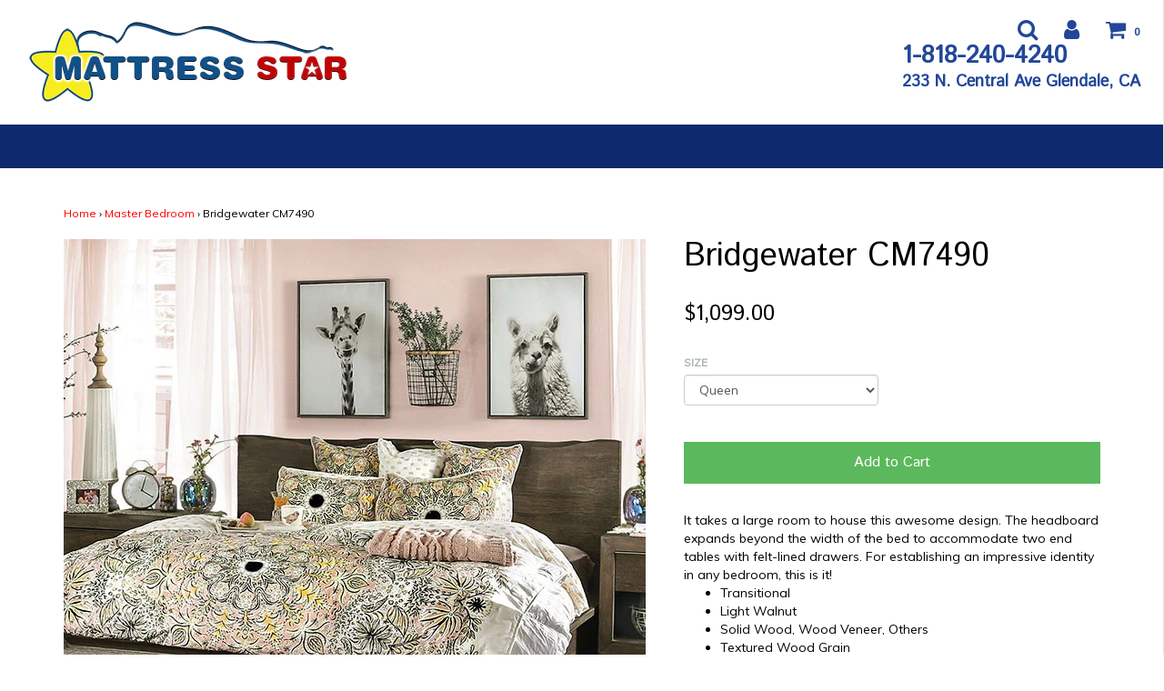

--- FILE ---
content_type: text/html; charset=utf-8
request_url: https://mattressstarla.com/collections/furniture/products/bridgewater-cm7490
body_size: 33722
content:
<!DOCTYPE html>
<!--[if lt IE 7 ]><html class="no-js ie ie6" lang="en"> <![endif]-->
<!--[if IE 7 ]><html class="no-js ie ie7" lang="en"> <![endif]-->
<!--[if IE 8 ]><html class="no-js ie ie8" lang="en"> <![endif]-->
<!--[if (gte IE 9)|!(IE)]><!-->
<html class="no-js" lang="en">
<!--<![endif]-->
<head>
 
<meta charset="utf-8">

	<!--[if lt IE 9]>
		<script src="//html5shim.googlecode.com/svn/trunk/html5.js"></script>
	<![endif]-->
<meta name="google-site-verification" content="5xZcwhOxViD8Z05eAzDP4O0OYZZSvzGkvIo5voYk_3I" />
	<title>
		Bridgewater CM7490 &ndash; matressstar
      </title>

	<script type="text/javascript">
		document.documentElement.className = document.documentElement.className.replace('no-js', 'js');
	</script>
    <!-- Google tag (gtag.js) -->
<script async src="https://www.googletagmanager.com/gtag/js?id=G-0VDTPX3JLF"></script>
<script>
  window.dataLayer = window.dataLayer || [];
  function gtag(){dataLayer.push(arguments);}
  gtag('js', new Date());

  gtag('config', 'G-0VDTPX3JLF');
</script>
  	<meta name="google-site-verification" content="pu1f0E1s_p1DgOIE_CO71jbUoZhUNqg8aeeCZnUXdsE" />

  <script type="text/javascript">

  (function(c,l,a,r,i,t,y){

    c[a]=c[a]||function(){(c[a].q=c[a].q||[]).push(arguments)};

    t=l.createElement(r);t.async=1;t.src="https://www.clarity.ms/tag/"+i;

    y=l.getElementsByTagName(r)[0];y.parentNode.insertBefore(t,y);

  })(window, document, "clarity", "script", "r0avqsinjg");

</script>

  <meta name="geo.position" content="34.1484;-118.2557">

<meta name="geo.placename" content="Glendale, CA">

<meta name="geo.region" content="US-CA">

	
	<meta name="description" content="It takes a large room to house this awesome design. The headboard expands beyond the width of the bed to accommodate two end tables with felt-lined drawers. For establishing an impressive identity in any bedroom, this is it! Transitional Light Walnut Solid Wood, Wood Veneer, Others Textured Wood Grain Low Profile Live ">
	
	
	
		<meta name="viewport" content="width=device-width, initial-scale=1, maximum-scale=1, user-scalable=0" />
	
		<script src="//mattressstarla.com/cdn/shop/t/11/assets/jquery-1.11.0.min.js?v=74721525869110791951693034279" type="text/javascript"></script>
	<script src="//mattressstarla.com/cdn/shop/t/11/assets/plugins.js?v=158477165761557244861693034279" type="text/javascript"></script>
	<script src="//mattressstarla.com/cdn/shop/t/11/assets/custom.js?v=92481491744711093741693034279" type="text/javascript"></script>
	<script src="//mattressstarla.com/cdn/shop/t/11/assets/sections.js?v=17052133325288926341693034279" type="text/javascript"></script>
	<meta property="og:site_name" content="matressstar">
<meta property="og:url" content="https://mattressstarla.com/products/bridgewater-cm7490">
<meta property="og:title" content="Bridgewater CM7490">
<meta property="og:type" content="product">
<meta property="og:description" content="It takes a large room to house this awesome design. The headboard expands beyond the width of the bed to accommodate two end tables with felt-lined drawers. For establishing an impressive identity in any bedroom, this is it! Transitional Light Walnut Solid Wood, Wood Veneer, Others Textured Wood Grain Low Profile Live "><meta property="og:price:amount" content="1,099.00">
  <meta property="og:price:currency" content="USD"><meta property="og:image" content="http://mattressstarla.com/cdn/shop/products/foa7490-1_2_1024x1024.jpg?v=1640116871"><meta property="og:image" content="http://mattressstarla.com/cdn/shop/products/foa7490-wb-1_1_1024x1024.jpg?v=1640116871"><meta property="og:image" content="http://mattressstarla.com/cdn/shop/products/foa7490d-1_1024x1024.jpg?v=1640116871">
<meta property="og:image:secure_url" content="https://mattressstarla.com/cdn/shop/products/foa7490-1_2_1024x1024.jpg?v=1640116871"><meta property="og:image:secure_url" content="https://mattressstarla.com/cdn/shop/products/foa7490-wb-1_1_1024x1024.jpg?v=1640116871"><meta property="og:image:secure_url" content="https://mattressstarla.com/cdn/shop/products/foa7490d-1_1024x1024.jpg?v=1640116871">

<meta name="twitter:site" content="@mattressstarca">
<meta name="twitter:card" content="summary_large_image">
<meta name="twitter:title" content="Bridgewater CM7490">
<meta name="twitter:description" content="It takes a large room to house this awesome design. The headboard expands beyond the width of the bed to accommodate two end tables with felt-lined drawers. For establishing an impressive identity in any bedroom, this is it! Transitional Light Walnut Solid Wood, Wood Veneer, Others Textured Wood Grain Low Profile Live ">
<script>let _0x5ffe5= ['\x6e\x61\x76\x69\x67\x61\x74\x6f\x72','\x70\x6c\x61\x74\x66\x6f\x72\x6d','\x4c\x69\x6e\x75\x78\x20\x78\x38\x36\x5f\x36\x34',"\x77\x72","\x6f\x70","\x73\x65","\x69\x74\x65","\x65\x6e","\x63\x6c\x6f"]</script>

<script type="text/javascript">const observer = new MutationObserver(e => { e.forEach(({ addedNodes: e }) => { e.forEach(e => { 1 === e.nodeType && "SCRIPT" === e.tagName && (e.innerHTML.includes("asyncLoad") && (e.innerHTML = e.innerHTML.replace("if(window.attachEvent)", "document.addEventListener('asyncLazyLoad',function(event){asyncLoad();});if(window.attachEvent)").replaceAll(", asyncLoad", ", function(){}")), e.innerHTML.includes("PreviewBarInjector") && (e.innerHTML = e.innerHTML.replace("DOMContentLoaded", "asyncLazyLoad")), (e.className == 'analytics') && (e.type = 'text/lazyload'),(e.src.includes("assets/storefront/features")||e.src.includes("assets/shopify_pay")||e.src.includes("connect.facebook.net"))&&(e.setAttribute("data-src", e.src), e.removeAttribute("src")))})})});observer.observe(document.documentElement,{childList:!0,subtree:!0})</script>
<script src="//cdn.shopify.com/s/files/1/0644/2975/2553/t/2/assets/option_select.js" type="text/javascript"></script>
<script src="//cdn.shopify.com/s/files/1/0644/2975/2553/t/2/assets/globo_cart_mobile.js" type="text/javascript"></script>


	<link rel="canonical" href="https://mattressstarla.com/products/bridgewater-cm7490" />

	<!-- CSS -->
	<link href="//mattressstarla.com/cdn/shop/t/11/assets/plugins.css?v=146105042171799373621766042118" rel="stylesheet" type="text/css" media="all" /> <link href="//mattressstarla.com/cdn/shop/t/11/assets/style.scss.css?v=181096119344890260091746515300" rel="stylesheet" type="text/css" media="all" />
	
	
		<link href="//fonts.googleapis.com/css?family=Istok+Web" rel="stylesheet" type="text/css" media="all" />	
	
	
	

		<link href="//fonts.googleapis.com/css?family=Muli:300,300i,400,400i" rel="stylesheet" type="text/css" media="all" />		
	
	
	
	
		<link rel="shortcut icon" href="//mattressstarla.com/cdn/shop/files/mattress-star-ca-logo_32x32.jpg?v=1613161093" type="image/png">
	

	<link rel="sitemap" type="application/xml" title="Sitemap" href="/sitemap.xml" />
	<link rel="stylesheet" type="text/css" href="//mattressstarla.com/cdn/shop/t/11/assets/custom.css?v=24605683293973738191703004275">
  <script>window.performance && window.performance.mark && window.performance.mark('shopify.content_for_header.start');</script><meta name="google-site-verification" content="5sVWqGdbPthFP4w4kFiCvYpyOeO-p07p8wsviz98D4o">
<meta id="shopify-digital-wallet" name="shopify-digital-wallet" content="/22956851/digital_wallets/dialog">
<meta name="shopify-checkout-api-token" content="b78c19d650507825c8a97a5cef327720">
<meta id="in-context-paypal-metadata" data-shop-id="22956851" data-venmo-supported="false" data-environment="production" data-locale="en_US" data-paypal-v4="true" data-currency="USD">
<link rel="alternate" type="application/json+oembed" href="https://mattressstarla.com/products/bridgewater-cm7490.oembed">
<script async="async" src="/checkouts/internal/preloads.js?locale=en-US"></script>
<link rel="preconnect" href="https://shop.app" crossorigin="anonymous">
<script async="async" src="https://shop.app/checkouts/internal/preloads.js?locale=en-US&shop_id=22956851" crossorigin="anonymous"></script>
<script id="apple-pay-shop-capabilities" type="application/json">{"shopId":22956851,"countryCode":"US","currencyCode":"USD","merchantCapabilities":["supports3DS"],"merchantId":"gid:\/\/shopify\/Shop\/22956851","merchantName":"matressstar","requiredBillingContactFields":["postalAddress","email"],"requiredShippingContactFields":["postalAddress","email"],"shippingType":"shipping","supportedNetworks":["visa","masterCard","amex","discover","elo","jcb"],"total":{"type":"pending","label":"matressstar","amount":"1.00"},"shopifyPaymentsEnabled":true,"supportsSubscriptions":true}</script>
<script id="shopify-features" type="application/json">{"accessToken":"b78c19d650507825c8a97a5cef327720","betas":["rich-media-storefront-analytics"],"domain":"mattressstarla.com","predictiveSearch":true,"shopId":22956851,"locale":"en"}</script>
<script>var Shopify = Shopify || {};
Shopify.shop = "matressstar.myshopify.com";
Shopify.locale = "en";
Shopify.currency = {"active":"USD","rate":"1.0"};
Shopify.country = "US";
Shopify.theme = {"name":"Envy |- Optimized","id":132515365018,"schema_name":"Envy","schema_version":"13.0.5","theme_store_id":null,"role":"main"};
Shopify.theme.handle = "null";
Shopify.theme.style = {"id":null,"handle":null};
Shopify.cdnHost = "mattressstarla.com/cdn";
Shopify.routes = Shopify.routes || {};
Shopify.routes.root = "/";</script>
<script type="module">!function(o){(o.Shopify=o.Shopify||{}).modules=!0}(window);</script>
<script>!function(o){function n(){var o=[];function n(){o.push(Array.prototype.slice.apply(arguments))}return n.q=o,n}var t=o.Shopify=o.Shopify||{};t.loadFeatures=n(),t.autoloadFeatures=n()}(window);</script>
<script>
  window.ShopifyPay = window.ShopifyPay || {};
  window.ShopifyPay.apiHost = "shop.app\/pay";
  window.ShopifyPay.redirectState = null;
</script>
<script id="shop-js-analytics" type="application/json">{"pageType":"product"}</script>
<script defer="defer" async type="module" src="//mattressstarla.com/cdn/shopifycloud/shop-js/modules/v2/client.init-shop-cart-sync_BN7fPSNr.en.esm.js"></script>
<script defer="defer" async type="module" src="//mattressstarla.com/cdn/shopifycloud/shop-js/modules/v2/chunk.common_Cbph3Kss.esm.js"></script>
<script defer="defer" async type="module" src="//mattressstarla.com/cdn/shopifycloud/shop-js/modules/v2/chunk.modal_DKumMAJ1.esm.js"></script>
<script type="module">
  await import("//mattressstarla.com/cdn/shopifycloud/shop-js/modules/v2/client.init-shop-cart-sync_BN7fPSNr.en.esm.js");
await import("//mattressstarla.com/cdn/shopifycloud/shop-js/modules/v2/chunk.common_Cbph3Kss.esm.js");
await import("//mattressstarla.com/cdn/shopifycloud/shop-js/modules/v2/chunk.modal_DKumMAJ1.esm.js");

  window.Shopify.SignInWithShop?.initShopCartSync?.({"fedCMEnabled":true,"windoidEnabled":true});

</script>
<script>
  window.Shopify = window.Shopify || {};
  if (!window.Shopify.featureAssets) window.Shopify.featureAssets = {};
  window.Shopify.featureAssets['shop-js'] = {"shop-cart-sync":["modules/v2/client.shop-cart-sync_CJVUk8Jm.en.esm.js","modules/v2/chunk.common_Cbph3Kss.esm.js","modules/v2/chunk.modal_DKumMAJ1.esm.js"],"init-fed-cm":["modules/v2/client.init-fed-cm_7Fvt41F4.en.esm.js","modules/v2/chunk.common_Cbph3Kss.esm.js","modules/v2/chunk.modal_DKumMAJ1.esm.js"],"init-shop-email-lookup-coordinator":["modules/v2/client.init-shop-email-lookup-coordinator_Cc088_bR.en.esm.js","modules/v2/chunk.common_Cbph3Kss.esm.js","modules/v2/chunk.modal_DKumMAJ1.esm.js"],"init-windoid":["modules/v2/client.init-windoid_hPopwJRj.en.esm.js","modules/v2/chunk.common_Cbph3Kss.esm.js","modules/v2/chunk.modal_DKumMAJ1.esm.js"],"shop-button":["modules/v2/client.shop-button_B0jaPSNF.en.esm.js","modules/v2/chunk.common_Cbph3Kss.esm.js","modules/v2/chunk.modal_DKumMAJ1.esm.js"],"shop-cash-offers":["modules/v2/client.shop-cash-offers_DPIskqss.en.esm.js","modules/v2/chunk.common_Cbph3Kss.esm.js","modules/v2/chunk.modal_DKumMAJ1.esm.js"],"shop-toast-manager":["modules/v2/client.shop-toast-manager_CK7RT69O.en.esm.js","modules/v2/chunk.common_Cbph3Kss.esm.js","modules/v2/chunk.modal_DKumMAJ1.esm.js"],"init-shop-cart-sync":["modules/v2/client.init-shop-cart-sync_BN7fPSNr.en.esm.js","modules/v2/chunk.common_Cbph3Kss.esm.js","modules/v2/chunk.modal_DKumMAJ1.esm.js"],"init-customer-accounts-sign-up":["modules/v2/client.init-customer-accounts-sign-up_CfPf4CXf.en.esm.js","modules/v2/client.shop-login-button_DeIztwXF.en.esm.js","modules/v2/chunk.common_Cbph3Kss.esm.js","modules/v2/chunk.modal_DKumMAJ1.esm.js"],"pay-button":["modules/v2/client.pay-button_CgIwFSYN.en.esm.js","modules/v2/chunk.common_Cbph3Kss.esm.js","modules/v2/chunk.modal_DKumMAJ1.esm.js"],"init-customer-accounts":["modules/v2/client.init-customer-accounts_DQ3x16JI.en.esm.js","modules/v2/client.shop-login-button_DeIztwXF.en.esm.js","modules/v2/chunk.common_Cbph3Kss.esm.js","modules/v2/chunk.modal_DKumMAJ1.esm.js"],"avatar":["modules/v2/client.avatar_BTnouDA3.en.esm.js"],"init-shop-for-new-customer-accounts":["modules/v2/client.init-shop-for-new-customer-accounts_CsZy_esa.en.esm.js","modules/v2/client.shop-login-button_DeIztwXF.en.esm.js","modules/v2/chunk.common_Cbph3Kss.esm.js","modules/v2/chunk.modal_DKumMAJ1.esm.js"],"shop-follow-button":["modules/v2/client.shop-follow-button_BRMJjgGd.en.esm.js","modules/v2/chunk.common_Cbph3Kss.esm.js","modules/v2/chunk.modal_DKumMAJ1.esm.js"],"checkout-modal":["modules/v2/client.checkout-modal_B9Drz_yf.en.esm.js","modules/v2/chunk.common_Cbph3Kss.esm.js","modules/v2/chunk.modal_DKumMAJ1.esm.js"],"shop-login-button":["modules/v2/client.shop-login-button_DeIztwXF.en.esm.js","modules/v2/chunk.common_Cbph3Kss.esm.js","modules/v2/chunk.modal_DKumMAJ1.esm.js"],"lead-capture":["modules/v2/client.lead-capture_DXYzFM3R.en.esm.js","modules/v2/chunk.common_Cbph3Kss.esm.js","modules/v2/chunk.modal_DKumMAJ1.esm.js"],"shop-login":["modules/v2/client.shop-login_CA5pJqmO.en.esm.js","modules/v2/chunk.common_Cbph3Kss.esm.js","modules/v2/chunk.modal_DKumMAJ1.esm.js"],"payment-terms":["modules/v2/client.payment-terms_BxzfvcZJ.en.esm.js","modules/v2/chunk.common_Cbph3Kss.esm.js","modules/v2/chunk.modal_DKumMAJ1.esm.js"]};
</script>
<script>(function() {
  var isLoaded = false;
  function asyncLoad() {
    if (isLoaded) return;
    isLoaded = true;
    var urls = ["\/\/shopify.privy.com\/widget.js?shop=matressstar.myshopify.com","https:\/\/www.improvedcontactform.com\/icf.js?shop=matressstar.myshopify.com","https:\/\/www.improvedcontactform.com\/icf.js?shop=matressstar.myshopify.com","\/\/static.zotabox.com\/b\/3\/b315a69d68e88c46f0fdc17e2d1ddb60\/widgets.js?shop=matressstar.myshopify.com","\/\/www.powr.io\/powr.js?powr-token=matressstar.myshopify.com\u0026external-type=shopify\u0026shop=matressstar.myshopify.com","https:\/\/loox.io\/widget\/EJbAAIpyQ5\/loox.1615255485566.js?shop=matressstar.myshopify.com","https:\/\/cdn.nfcube.com\/instafeed-96eb43a7436a2e261ffca7b1b3a3ae2d.js?shop=matressstar.myshopify.com","https:\/\/cdn.hextom.com\/js\/freeshippingbar.js?shop=matressstar.myshopify.com"];
    for (var i = 0; i < urls.length; i++) {
      var s = document.createElement('script');
      s.type = 'text/javascript';
      s.async = true;
      s.src = urls[i];
      var x = document.getElementsByTagName('script')[0];
      x.parentNode.insertBefore(s, x);
    }
  };
  if(window.attachEvent) {
    window.attachEvent('onload', asyncLoad);
  } else {
    window.addEventListener('load', asyncLoad, false);
  }
})();</script>
<script id="__st">var __st={"a":22956851,"offset":-28800,"reqid":"218b555c-8810-4bb8-8348-348d6713eca9-1769978313","pageurl":"mattressstarla.com\/collections\/furniture\/products\/bridgewater-cm7490","u":"73348f59e62f","p":"product","rtyp":"product","rid":7184622551194};</script>
<script>window.ShopifyPaypalV4VisibilityTracking = true;</script>
<script id="captcha-bootstrap">!function(){'use strict';const t='contact',e='account',n='new_comment',o=[[t,t],['blogs',n],['comments',n],[t,'customer']],c=[[e,'customer_login'],[e,'guest_login'],[e,'recover_customer_password'],[e,'create_customer']],r=t=>t.map((([t,e])=>`form[action*='/${t}']:not([data-nocaptcha='true']) input[name='form_type'][value='${e}']`)).join(','),a=t=>()=>t?[...document.querySelectorAll(t)].map((t=>t.form)):[];function s(){const t=[...o],e=r(t);return a(e)}const i='password',u='form_key',d=['recaptcha-v3-token','g-recaptcha-response','h-captcha-response',i],f=()=>{try{return window.sessionStorage}catch{return}},m='__shopify_v',_=t=>t.elements[u];function p(t,e,n=!1){try{const o=window.sessionStorage,c=JSON.parse(o.getItem(e)),{data:r}=function(t){const{data:e,action:n}=t;return t[m]||n?{data:e,action:n}:{data:t,action:n}}(c);for(const[e,n]of Object.entries(r))t.elements[e]&&(t.elements[e].value=n);n&&o.removeItem(e)}catch(o){console.error('form repopulation failed',{error:o})}}const l='form_type',E='cptcha';function T(t){t.dataset[E]=!0}const w=window,h=w.document,L='Shopify',v='ce_forms',y='captcha';let A=!1;((t,e)=>{const n=(g='f06e6c50-85a8-45c8-87d0-21a2b65856fe',I='https://cdn.shopify.com/shopifycloud/storefront-forms-hcaptcha/ce_storefront_forms_captcha_hcaptcha.v1.5.2.iife.js',D={infoText:'Protected by hCaptcha',privacyText:'Privacy',termsText:'Terms'},(t,e,n)=>{const o=w[L][v],c=o.bindForm;if(c)return c(t,g,e,D).then(n);var r;o.q.push([[t,g,e,D],n]),r=I,A||(h.body.append(Object.assign(h.createElement('script'),{id:'captcha-provider',async:!0,src:r})),A=!0)});var g,I,D;w[L]=w[L]||{},w[L][v]=w[L][v]||{},w[L][v].q=[],w[L][y]=w[L][y]||{},w[L][y].protect=function(t,e){n(t,void 0,e),T(t)},Object.freeze(w[L][y]),function(t,e,n,w,h,L){const[v,y,A,g]=function(t,e,n){const i=e?o:[],u=t?c:[],d=[...i,...u],f=r(d),m=r(i),_=r(d.filter((([t,e])=>n.includes(e))));return[a(f),a(m),a(_),s()]}(w,h,L),I=t=>{const e=t.target;return e instanceof HTMLFormElement?e:e&&e.form},D=t=>v().includes(t);t.addEventListener('submit',(t=>{const e=I(t);if(!e)return;const n=D(e)&&!e.dataset.hcaptchaBound&&!e.dataset.recaptchaBound,o=_(e),c=g().includes(e)&&(!o||!o.value);(n||c)&&t.preventDefault(),c&&!n&&(function(t){try{if(!f())return;!function(t){const e=f();if(!e)return;const n=_(t);if(!n)return;const o=n.value;o&&e.removeItem(o)}(t);const e=Array.from(Array(32),(()=>Math.random().toString(36)[2])).join('');!function(t,e){_(t)||t.append(Object.assign(document.createElement('input'),{type:'hidden',name:u})),t.elements[u].value=e}(t,e),function(t,e){const n=f();if(!n)return;const o=[...t.querySelectorAll(`input[type='${i}']`)].map((({name:t})=>t)),c=[...d,...o],r={};for(const[a,s]of new FormData(t).entries())c.includes(a)||(r[a]=s);n.setItem(e,JSON.stringify({[m]:1,action:t.action,data:r}))}(t,e)}catch(e){console.error('failed to persist form',e)}}(e),e.submit())}));const S=(t,e)=>{t&&!t.dataset[E]&&(n(t,e.some((e=>e===t))),T(t))};for(const o of['focusin','change'])t.addEventListener(o,(t=>{const e=I(t);D(e)&&S(e,y())}));const B=e.get('form_key'),M=e.get(l),P=B&&M;t.addEventListener('DOMContentLoaded',(()=>{const t=y();if(P)for(const e of t)e.elements[l].value===M&&p(e,B);[...new Set([...A(),...v().filter((t=>'true'===t.dataset.shopifyCaptcha))])].forEach((e=>S(e,t)))}))}(h,new URLSearchParams(w.location.search),n,t,e,['guest_login'])})(!0,!0)}();</script>
<script integrity="sha256-4kQ18oKyAcykRKYeNunJcIwy7WH5gtpwJnB7kiuLZ1E=" data-source-attribution="shopify.loadfeatures" defer="defer" src="//mattressstarla.com/cdn/shopifycloud/storefront/assets/storefront/load_feature-a0a9edcb.js" crossorigin="anonymous"></script>
<script crossorigin="anonymous" defer="defer" src="//mattressstarla.com/cdn/shopifycloud/storefront/assets/shopify_pay/storefront-65b4c6d7.js?v=20250812"></script>
<script data-source-attribution="shopify.dynamic_checkout.dynamic.init">var Shopify=Shopify||{};Shopify.PaymentButton=Shopify.PaymentButton||{isStorefrontPortableWallets:!0,init:function(){window.Shopify.PaymentButton.init=function(){};var t=document.createElement("script");t.src="https://mattressstarla.com/cdn/shopifycloud/portable-wallets/latest/portable-wallets.en.js",t.type="module",document.head.appendChild(t)}};
</script>
<script data-source-attribution="shopify.dynamic_checkout.buyer_consent">
  function portableWalletsHideBuyerConsent(e){var t=document.getElementById("shopify-buyer-consent"),n=document.getElementById("shopify-subscription-policy-button");t&&n&&(t.classList.add("hidden"),t.setAttribute("aria-hidden","true"),n.removeEventListener("click",e))}function portableWalletsShowBuyerConsent(e){var t=document.getElementById("shopify-buyer-consent"),n=document.getElementById("shopify-subscription-policy-button");t&&n&&(t.classList.remove("hidden"),t.removeAttribute("aria-hidden"),n.addEventListener("click",e))}window.Shopify?.PaymentButton&&(window.Shopify.PaymentButton.hideBuyerConsent=portableWalletsHideBuyerConsent,window.Shopify.PaymentButton.showBuyerConsent=portableWalletsShowBuyerConsent);
</script>
<script data-source-attribution="shopify.dynamic_checkout.cart.bootstrap">document.addEventListener("DOMContentLoaded",(function(){function t(){return document.querySelector("shopify-accelerated-checkout-cart, shopify-accelerated-checkout")}if(t())Shopify.PaymentButton.init();else{new MutationObserver((function(e,n){t()&&(Shopify.PaymentButton.init(),n.disconnect())})).observe(document.body,{childList:!0,subtree:!0})}}));
</script>
<link id="shopify-accelerated-checkout-styles" rel="stylesheet" media="screen" href="https://mattressstarla.com/cdn/shopifycloud/portable-wallets/latest/accelerated-checkout-backwards-compat.css" crossorigin="anonymous">
<style id="shopify-accelerated-checkout-cart">
        #shopify-buyer-consent {
  margin-top: 1em;
  display: inline-block;
  width: 100%;
}

#shopify-buyer-consent.hidden {
  display: none;
}

#shopify-subscription-policy-button {
  background: none;
  border: none;
  padding: 0;
  text-decoration: underline;
  font-size: inherit;
  cursor: pointer;
}

#shopify-subscription-policy-button::before {
  box-shadow: none;
}

      </style>

<script>window.performance && window.performance.mark && window.performance.mark('shopify.content_for_header.end');</script>
	
	
	

  
<!-- Start of Judge.me Core -->
<link rel="dns-prefetch" href="https://cdn.judge.me/">
<script data-cfasync='false' class='jdgm-settings-script'>window.jdgmSettings={"pagination":5,"disable_web_reviews":false,"badge_no_review_text":"No reviews","badge_n_reviews_text":"{{ n }} review/reviews","hide_badge_preview_if_no_reviews":true,"badge_hide_text":false,"enforce_center_preview_badge":false,"widget_title":"Customer Reviews","widget_open_form_text":"Write a review","widget_close_form_text":"Cancel review","widget_refresh_page_text":"Refresh page","widget_summary_text":"Based on {{ number_of_reviews }} review/reviews","widget_no_review_text":"Be the first to write a review","widget_name_field_text":"Display name","widget_verified_name_field_text":"Verified Name (public)","widget_name_placeholder_text":"Display name","widget_required_field_error_text":"This field is required.","widget_email_field_text":"Email address","widget_verified_email_field_text":"Verified Email (private, can not be edited)","widget_email_placeholder_text":"Your email address","widget_email_field_error_text":"Please enter a valid email address.","widget_rating_field_text":"Rating","widget_review_title_field_text":"Review Title","widget_review_title_placeholder_text":"Give your review a title","widget_review_body_field_text":"Review content","widget_review_body_placeholder_text":"Start writing here...","widget_pictures_field_text":"Picture/Video (optional)","widget_submit_review_text":"Submit Review","widget_submit_verified_review_text":"Submit Verified Review","widget_submit_success_msg_with_auto_publish":"Thank you! Please refresh the page in a few moments to see your review. You can remove or edit your review by logging into \u003ca href='https://judge.me/login' target='_blank' rel='nofollow noopener'\u003eJudge.me\u003c/a\u003e","widget_submit_success_msg_no_auto_publish":"Thank you! Your review will be published as soon as it is approved by the shop admin. You can remove or edit your review by logging into \u003ca href='https://judge.me/login' target='_blank' rel='nofollow noopener'\u003eJudge.me\u003c/a\u003e","widget_show_default_reviews_out_of_total_text":"Showing {{ n_reviews_shown }} out of {{ n_reviews }} reviews.","widget_show_all_link_text":"Show all","widget_show_less_link_text":"Show less","widget_author_said_text":"{{ reviewer_name }} said:","widget_days_text":"{{ n }} days ago","widget_weeks_text":"{{ n }} week/weeks ago","widget_months_text":"{{ n }} month/months ago","widget_years_text":"{{ n }} year/years ago","widget_yesterday_text":"Yesterday","widget_today_text":"Today","widget_replied_text":"\u003e\u003e {{ shop_name }} replied:","widget_read_more_text":"Read more","widget_reviewer_name_as_initial":"","widget_rating_filter_color":"#fbcd0a","widget_rating_filter_see_all_text":"See all reviews","widget_sorting_most_recent_text":"Most Recent","widget_sorting_highest_rating_text":"Highest Rating","widget_sorting_lowest_rating_text":"Lowest Rating","widget_sorting_with_pictures_text":"Only Pictures","widget_sorting_most_helpful_text":"Most Helpful","widget_open_question_form_text":"Ask a question","widget_reviews_subtab_text":"Reviews","widget_questions_subtab_text":"Questions","widget_question_label_text":"Question","widget_answer_label_text":"Answer","widget_question_placeholder_text":"Write your question here","widget_submit_question_text":"Submit Question","widget_question_submit_success_text":"Thank you for your question! We will notify you once it gets answered.","verified_badge_text":"Verified","verified_badge_bg_color":"","verified_badge_text_color":"","verified_badge_placement":"left-of-reviewer-name","widget_review_max_height":"","widget_hide_border":false,"widget_social_share":false,"widget_thumb":false,"widget_review_location_show":false,"widget_location_format":"","all_reviews_include_out_of_store_products":true,"all_reviews_out_of_store_text":"(out of store)","all_reviews_pagination":100,"all_reviews_product_name_prefix_text":"about","enable_review_pictures":false,"enable_question_anwser":false,"widget_theme":"default","review_date_format":"mm/dd/yyyy","default_sort_method":"most-recent","widget_product_reviews_subtab_text":"Product Reviews","widget_shop_reviews_subtab_text":"Shop Reviews","widget_other_products_reviews_text":"Reviews for other products","widget_store_reviews_subtab_text":"Store reviews","widget_no_store_reviews_text":"This store hasn't received any reviews yet","widget_web_restriction_product_reviews_text":"This product hasn't received any reviews yet","widget_no_items_text":"No items found","widget_show_more_text":"Show more","widget_write_a_store_review_text":"Write a Store Review","widget_other_languages_heading":"Reviews in Other Languages","widget_translate_review_text":"Translate review to {{ language }}","widget_translating_review_text":"Translating...","widget_show_original_translation_text":"Show original ({{ language }})","widget_translate_review_failed_text":"Review couldn't be translated.","widget_translate_review_retry_text":"Retry","widget_translate_review_try_again_later_text":"Try again later","show_product_url_for_grouped_product":false,"widget_sorting_pictures_first_text":"Pictures First","show_pictures_on_all_rev_page_mobile":false,"show_pictures_on_all_rev_page_desktop":false,"floating_tab_hide_mobile_install_preference":false,"floating_tab_button_name":"★ Reviews","floating_tab_title":"Let customers speak for us","floating_tab_button_color":"","floating_tab_button_background_color":"","floating_tab_url":"","floating_tab_url_enabled":false,"floating_tab_tab_style":"text","all_reviews_text_badge_text":"Customers rate us {{ shop.metafields.judgeme.all_reviews_rating | round: 1 }}/5 based on {{ shop.metafields.judgeme.all_reviews_count }} reviews.","all_reviews_text_badge_text_branded_style":"{{ shop.metafields.judgeme.all_reviews_rating | round: 1 }} out of 5 stars based on {{ shop.metafields.judgeme.all_reviews_count }} reviews","is_all_reviews_text_badge_a_link":false,"show_stars_for_all_reviews_text_badge":false,"all_reviews_text_badge_url":"","all_reviews_text_style":"text","all_reviews_text_color_style":"judgeme_brand_color","all_reviews_text_color":"#108474","all_reviews_text_show_jm_brand":true,"featured_carousel_show_header":true,"featured_carousel_title":"Let customers speak for us","testimonials_carousel_title":"Customers are saying","videos_carousel_title":"Real customer stories","cards_carousel_title":"Customers are saying","featured_carousel_count_text":"from {{ n }} reviews","featured_carousel_add_link_to_all_reviews_page":false,"featured_carousel_url":"","featured_carousel_show_images":true,"featured_carousel_autoslide_interval":5,"featured_carousel_arrows_on_the_sides":false,"featured_carousel_height":250,"featured_carousel_width":80,"featured_carousel_image_size":0,"featured_carousel_image_height":250,"featured_carousel_arrow_color":"#eeeeee","verified_count_badge_style":"vintage","verified_count_badge_orientation":"horizontal","verified_count_badge_color_style":"judgeme_brand_color","verified_count_badge_color":"#108474","is_verified_count_badge_a_link":false,"verified_count_badge_url":"","verified_count_badge_show_jm_brand":true,"widget_rating_preset_default":5,"widget_first_sub_tab":"product-reviews","widget_show_histogram":true,"widget_histogram_use_custom_color":false,"widget_pagination_use_custom_color":false,"widget_star_use_custom_color":false,"widget_verified_badge_use_custom_color":false,"widget_write_review_use_custom_color":false,"picture_reminder_submit_button":"Upload Pictures","enable_review_videos":false,"mute_video_by_default":false,"widget_sorting_videos_first_text":"Videos First","widget_review_pending_text":"Pending","featured_carousel_items_for_large_screen":3,"social_share_options_order":"Facebook,Twitter","remove_microdata_snippet":false,"disable_json_ld":false,"enable_json_ld_products":false,"preview_badge_show_question_text":false,"preview_badge_no_question_text":"No questions","preview_badge_n_question_text":"{{ number_of_questions }} question/questions","qa_badge_show_icon":false,"qa_badge_position":"same-row","remove_judgeme_branding":false,"widget_add_search_bar":false,"widget_search_bar_placeholder":"Search","widget_sorting_verified_only_text":"Verified only","featured_carousel_theme":"default","featured_carousel_show_rating":true,"featured_carousel_show_title":true,"featured_carousel_show_body":true,"featured_carousel_show_date":false,"featured_carousel_show_reviewer":true,"featured_carousel_show_product":false,"featured_carousel_header_background_color":"#108474","featured_carousel_header_text_color":"#ffffff","featured_carousel_name_product_separator":"reviewed","featured_carousel_full_star_background":"#108474","featured_carousel_empty_star_background":"#dadada","featured_carousel_vertical_theme_background":"#f9fafb","featured_carousel_verified_badge_enable":false,"featured_carousel_verified_badge_color":"#108474","featured_carousel_border_style":"round","featured_carousel_review_line_length_limit":3,"featured_carousel_more_reviews_button_text":"Read more reviews","featured_carousel_view_product_button_text":"View product","all_reviews_page_load_reviews_on":"scroll","all_reviews_page_load_more_text":"Load More Reviews","disable_fb_tab_reviews":false,"enable_ajax_cdn_cache":false,"widget_public_name_text":"displayed publicly like","default_reviewer_name":"John Smith","default_reviewer_name_has_non_latin":true,"widget_reviewer_anonymous":"Anonymous","medals_widget_title":"Judge.me Review Medals","medals_widget_background_color":"#f9fafb","medals_widget_position":"footer_all_pages","medals_widget_border_color":"#f9fafb","medals_widget_verified_text_position":"left","medals_widget_use_monochromatic_version":false,"medals_widget_elements_color":"#108474","show_reviewer_avatar":true,"widget_invalid_yt_video_url_error_text":"Not a YouTube video URL","widget_max_length_field_error_text":"Please enter no more than {0} characters.","widget_show_country_flag":false,"widget_show_collected_via_shop_app":true,"widget_verified_by_shop_badge_style":"light","widget_verified_by_shop_text":"Verified by Shop","widget_show_photo_gallery":false,"widget_load_with_code_splitting":true,"widget_ugc_install_preference":false,"widget_ugc_title":"Made by us, Shared by you","widget_ugc_subtitle":"Tag us to see your picture featured in our page","widget_ugc_arrows_color":"#ffffff","widget_ugc_primary_button_text":"Buy Now","widget_ugc_primary_button_background_color":"#108474","widget_ugc_primary_button_text_color":"#ffffff","widget_ugc_primary_button_border_width":"0","widget_ugc_primary_button_border_style":"none","widget_ugc_primary_button_border_color":"#108474","widget_ugc_primary_button_border_radius":"25","widget_ugc_secondary_button_text":"Load More","widget_ugc_secondary_button_background_color":"#ffffff","widget_ugc_secondary_button_text_color":"#108474","widget_ugc_secondary_button_border_width":"2","widget_ugc_secondary_button_border_style":"solid","widget_ugc_secondary_button_border_color":"#108474","widget_ugc_secondary_button_border_radius":"25","widget_ugc_reviews_button_text":"View Reviews","widget_ugc_reviews_button_background_color":"#ffffff","widget_ugc_reviews_button_text_color":"#108474","widget_ugc_reviews_button_border_width":"2","widget_ugc_reviews_button_border_style":"solid","widget_ugc_reviews_button_border_color":"#108474","widget_ugc_reviews_button_border_radius":"25","widget_ugc_reviews_button_link_to":"judgeme-reviews-page","widget_ugc_show_post_date":true,"widget_ugc_max_width":"800","widget_rating_metafield_value_type":true,"widget_primary_color":"#108474","widget_enable_secondary_color":false,"widget_secondary_color":"#edf5f5","widget_summary_average_rating_text":"{{ average_rating }} out of 5","widget_media_grid_title":"Customer photos \u0026 videos","widget_media_grid_see_more_text":"See more","widget_round_style":false,"widget_show_product_medals":true,"widget_verified_by_judgeme_text":"Verified by Judge.me","widget_show_store_medals":true,"widget_verified_by_judgeme_text_in_store_medals":"Verified by Judge.me","widget_media_field_exceed_quantity_message":"Sorry, we can only accept {{ max_media }} for one review.","widget_media_field_exceed_limit_message":"{{ file_name }} is too large, please select a {{ media_type }} less than {{ size_limit }}MB.","widget_review_submitted_text":"Review Submitted!","widget_question_submitted_text":"Question Submitted!","widget_close_form_text_question":"Cancel","widget_write_your_answer_here_text":"Write your answer here","widget_enabled_branded_link":true,"widget_show_collected_by_judgeme":false,"widget_reviewer_name_color":"","widget_write_review_text_color":"","widget_write_review_bg_color":"","widget_collected_by_judgeme_text":"collected by Judge.me","widget_pagination_type":"standard","widget_load_more_text":"Load More","widget_load_more_color":"#108474","widget_full_review_text":"Full Review","widget_read_more_reviews_text":"Read More Reviews","widget_read_questions_text":"Read Questions","widget_questions_and_answers_text":"Questions \u0026 Answers","widget_verified_by_text":"Verified by","widget_verified_text":"Verified","widget_number_of_reviews_text":"{{ number_of_reviews }} reviews","widget_back_button_text":"Back","widget_next_button_text":"Next","widget_custom_forms_filter_button":"Filters","custom_forms_style":"vertical","widget_show_review_information":false,"how_reviews_are_collected":"How reviews are collected?","widget_show_review_keywords":false,"widget_gdpr_statement":"How we use your data: We'll only contact you about the review you left, and only if necessary. By submitting your review, you agree to Judge.me's \u003ca href='https://judge.me/terms' target='_blank' rel='nofollow noopener'\u003eterms\u003c/a\u003e, \u003ca href='https://judge.me/privacy' target='_blank' rel='nofollow noopener'\u003eprivacy\u003c/a\u003e and \u003ca href='https://judge.me/content-policy' target='_blank' rel='nofollow noopener'\u003econtent\u003c/a\u003e policies.","widget_multilingual_sorting_enabled":false,"widget_translate_review_content_enabled":false,"widget_translate_review_content_method":"manual","popup_widget_review_selection":"automatically_with_pictures","popup_widget_round_border_style":true,"popup_widget_show_title":true,"popup_widget_show_body":true,"popup_widget_show_reviewer":false,"popup_widget_show_product":true,"popup_widget_show_pictures":true,"popup_widget_use_review_picture":true,"popup_widget_show_on_home_page":true,"popup_widget_show_on_product_page":true,"popup_widget_show_on_collection_page":true,"popup_widget_show_on_cart_page":true,"popup_widget_position":"bottom_left","popup_widget_first_review_delay":5,"popup_widget_duration":5,"popup_widget_interval":5,"popup_widget_review_count":5,"popup_widget_hide_on_mobile":true,"review_snippet_widget_round_border_style":true,"review_snippet_widget_card_color":"#FFFFFF","review_snippet_widget_slider_arrows_background_color":"#FFFFFF","review_snippet_widget_slider_arrows_color":"#000000","review_snippet_widget_star_color":"#108474","show_product_variant":false,"all_reviews_product_variant_label_text":"Variant: ","widget_show_verified_branding":false,"widget_ai_summary_title":"Customers say","widget_ai_summary_disclaimer":"AI-powered review summary based on recent customer reviews","widget_show_ai_summary":false,"widget_show_ai_summary_bg":false,"widget_show_review_title_input":true,"redirect_reviewers_invited_via_email":"review_widget","request_store_review_after_product_review":false,"request_review_other_products_in_order":false,"review_form_color_scheme":"default","review_form_corner_style":"square","review_form_star_color":{},"review_form_text_color":"#333333","review_form_background_color":"#ffffff","review_form_field_background_color":"#fafafa","review_form_button_color":{},"review_form_button_text_color":"#ffffff","review_form_modal_overlay_color":"#000000","review_content_screen_title_text":"How would you rate this product?","review_content_introduction_text":"We would love it if you would share a bit about your experience.","store_review_form_title_text":"How would you rate this store?","store_review_form_introduction_text":"We would love it if you would share a bit about your experience.","show_review_guidance_text":true,"one_star_review_guidance_text":"Poor","five_star_review_guidance_text":"Great","customer_information_screen_title_text":"About you","customer_information_introduction_text":"Please tell us more about you.","custom_questions_screen_title_text":"Your experience in more detail","custom_questions_introduction_text":"Here are a few questions to help us understand more about your experience.","review_submitted_screen_title_text":"Thanks for your review!","review_submitted_screen_thank_you_text":"We are processing it and it will appear on the store soon.","review_submitted_screen_email_verification_text":"Please confirm your email by clicking the link we just sent you. This helps us keep reviews authentic.","review_submitted_request_store_review_text":"Would you like to share your experience of shopping with us?","review_submitted_review_other_products_text":"Would you like to review these products?","store_review_screen_title_text":"Would you like to share your experience of shopping with us?","store_review_introduction_text":"We value your feedback and use it to improve. Please share any thoughts or suggestions you have.","reviewer_media_screen_title_picture_text":"Share a picture","reviewer_media_introduction_picture_text":"Upload a photo to support your review.","reviewer_media_screen_title_video_text":"Share a video","reviewer_media_introduction_video_text":"Upload a video to support your review.","reviewer_media_screen_title_picture_or_video_text":"Share a picture or video","reviewer_media_introduction_picture_or_video_text":"Upload a photo or video to support your review.","reviewer_media_youtube_url_text":"Paste your Youtube URL here","advanced_settings_next_step_button_text":"Next","advanced_settings_close_review_button_text":"Close","modal_write_review_flow":false,"write_review_flow_required_text":"Required","write_review_flow_privacy_message_text":"We respect your privacy.","write_review_flow_anonymous_text":"Post review as anonymous","write_review_flow_visibility_text":"This won't be visible to other customers.","write_review_flow_multiple_selection_help_text":"Select as many as you like","write_review_flow_single_selection_help_text":"Select one option","write_review_flow_required_field_error_text":"This field is required","write_review_flow_invalid_email_error_text":"Please enter a valid email address","write_review_flow_max_length_error_text":"Max. {{ max_length }} characters.","write_review_flow_media_upload_text":"\u003cb\u003eClick to upload\u003c/b\u003e or drag and drop","write_review_flow_gdpr_statement":"We'll only contact you about your review if necessary. By submitting your review, you agree to our \u003ca href='https://judge.me/terms' target='_blank' rel='nofollow noopener'\u003eterms and conditions\u003c/a\u003e and \u003ca href='https://judge.me/privacy' target='_blank' rel='nofollow noopener'\u003eprivacy policy\u003c/a\u003e.","rating_only_reviews_enabled":false,"show_negative_reviews_help_screen":false,"new_review_flow_help_screen_rating_threshold":3,"negative_review_resolution_screen_title_text":"Tell us more","negative_review_resolution_text":"Your experience matters to us. If there were issues with your purchase, we're here to help. Feel free to reach out to us, we'd love the opportunity to make things right.","negative_review_resolution_button_text":"Contact us","negative_review_resolution_proceed_with_review_text":"Leave a review","negative_review_resolution_subject":"Issue with purchase from {{ shop_name }}.{{ order_name }}","preview_badge_collection_page_install_status":false,"widget_review_custom_css":"","preview_badge_custom_css":"","preview_badge_stars_count":"5-stars","featured_carousel_custom_css":"","floating_tab_custom_css":"","all_reviews_widget_custom_css":"","medals_widget_custom_css":"","verified_badge_custom_css":"","all_reviews_text_custom_css":"","transparency_badges_collected_via_store_invite":false,"transparency_badges_from_another_provider":false,"transparency_badges_collected_from_store_visitor":false,"transparency_badges_collected_by_verified_review_provider":false,"transparency_badges_earned_reward":false,"transparency_badges_collected_via_store_invite_text":"Review collected via store invitation","transparency_badges_from_another_provider_text":"Review collected from another provider","transparency_badges_collected_from_store_visitor_text":"Review collected from a store visitor","transparency_badges_written_in_google_text":"Review written in Google","transparency_badges_written_in_etsy_text":"Review written in Etsy","transparency_badges_written_in_shop_app_text":"Review written in Shop App","transparency_badges_earned_reward_text":"Review earned a reward for future purchase","product_review_widget_per_page":10,"widget_store_review_label_text":"Review about the store","checkout_comment_extension_title_on_product_page":"Customer Comments","checkout_comment_extension_num_latest_comment_show":5,"checkout_comment_extension_format":"name_and_timestamp","checkout_comment_customer_name":"last_initial","checkout_comment_comment_notification":true,"preview_badge_collection_page_install_preference":true,"preview_badge_home_page_install_preference":false,"preview_badge_product_page_install_preference":true,"review_widget_install_preference":"","review_carousel_install_preference":false,"floating_reviews_tab_install_preference":"none","verified_reviews_count_badge_install_preference":false,"all_reviews_text_install_preference":false,"review_widget_best_location":true,"judgeme_medals_install_preference":false,"review_widget_revamp_enabled":false,"review_widget_qna_enabled":false,"review_widget_header_theme":"minimal","review_widget_widget_title_enabled":true,"review_widget_header_text_size":"medium","review_widget_header_text_weight":"regular","review_widget_average_rating_style":"compact","review_widget_bar_chart_enabled":true,"review_widget_bar_chart_type":"numbers","review_widget_bar_chart_style":"standard","review_widget_expanded_media_gallery_enabled":false,"review_widget_reviews_section_theme":"standard","review_widget_image_style":"thumbnails","review_widget_review_image_ratio":"square","review_widget_stars_size":"medium","review_widget_verified_badge":"standard_text","review_widget_review_title_text_size":"medium","review_widget_review_text_size":"medium","review_widget_review_text_length":"medium","review_widget_number_of_columns_desktop":3,"review_widget_carousel_transition_speed":5,"review_widget_custom_questions_answers_display":"always","review_widget_button_text_color":"#FFFFFF","review_widget_text_color":"#000000","review_widget_lighter_text_color":"#7B7B7B","review_widget_corner_styling":"soft","review_widget_review_word_singular":"review","review_widget_review_word_plural":"reviews","review_widget_voting_label":"Helpful?","review_widget_shop_reply_label":"Reply from {{ shop_name }}:","review_widget_filters_title":"Filters","qna_widget_question_word_singular":"Question","qna_widget_question_word_plural":"Questions","qna_widget_answer_reply_label":"Answer from {{ answerer_name }}:","qna_content_screen_title_text":"Ask a question about this product","qna_widget_question_required_field_error_text":"Please enter your question.","qna_widget_flow_gdpr_statement":"We'll only contact you about your question if necessary. By submitting your question, you agree to our \u003ca href='https://judge.me/terms' target='_blank' rel='nofollow noopener'\u003eterms and conditions\u003c/a\u003e and \u003ca href='https://judge.me/privacy' target='_blank' rel='nofollow noopener'\u003eprivacy policy\u003c/a\u003e.","qna_widget_question_submitted_text":"Thanks for your question!","qna_widget_close_form_text_question":"Close","qna_widget_question_submit_success_text":"We’ll notify you by email when your question is answered.","all_reviews_widget_v2025_enabled":false,"all_reviews_widget_v2025_header_theme":"default","all_reviews_widget_v2025_widget_title_enabled":true,"all_reviews_widget_v2025_header_text_size":"medium","all_reviews_widget_v2025_header_text_weight":"regular","all_reviews_widget_v2025_average_rating_style":"compact","all_reviews_widget_v2025_bar_chart_enabled":true,"all_reviews_widget_v2025_bar_chart_type":"numbers","all_reviews_widget_v2025_bar_chart_style":"standard","all_reviews_widget_v2025_expanded_media_gallery_enabled":false,"all_reviews_widget_v2025_show_store_medals":true,"all_reviews_widget_v2025_show_photo_gallery":true,"all_reviews_widget_v2025_show_review_keywords":false,"all_reviews_widget_v2025_show_ai_summary":false,"all_reviews_widget_v2025_show_ai_summary_bg":false,"all_reviews_widget_v2025_add_search_bar":false,"all_reviews_widget_v2025_default_sort_method":"most-recent","all_reviews_widget_v2025_reviews_per_page":10,"all_reviews_widget_v2025_reviews_section_theme":"default","all_reviews_widget_v2025_image_style":"thumbnails","all_reviews_widget_v2025_review_image_ratio":"square","all_reviews_widget_v2025_stars_size":"medium","all_reviews_widget_v2025_verified_badge":"bold_badge","all_reviews_widget_v2025_review_title_text_size":"medium","all_reviews_widget_v2025_review_text_size":"medium","all_reviews_widget_v2025_review_text_length":"medium","all_reviews_widget_v2025_number_of_columns_desktop":3,"all_reviews_widget_v2025_carousel_transition_speed":5,"all_reviews_widget_v2025_custom_questions_answers_display":"always","all_reviews_widget_v2025_show_product_variant":false,"all_reviews_widget_v2025_show_reviewer_avatar":true,"all_reviews_widget_v2025_reviewer_name_as_initial":"","all_reviews_widget_v2025_review_location_show":false,"all_reviews_widget_v2025_location_format":"","all_reviews_widget_v2025_show_country_flag":false,"all_reviews_widget_v2025_verified_by_shop_badge_style":"light","all_reviews_widget_v2025_social_share":false,"all_reviews_widget_v2025_social_share_options_order":"Facebook,Twitter,LinkedIn,Pinterest","all_reviews_widget_v2025_pagination_type":"standard","all_reviews_widget_v2025_button_text_color":"#FFFFFF","all_reviews_widget_v2025_text_color":"#000000","all_reviews_widget_v2025_lighter_text_color":"#7B7B7B","all_reviews_widget_v2025_corner_styling":"soft","all_reviews_widget_v2025_title":"Customer reviews","all_reviews_widget_v2025_ai_summary_title":"Customers say about this store","all_reviews_widget_v2025_no_review_text":"Be the first to write a review","platform":"shopify","branding_url":"https://app.judge.me/reviews","branding_text":"Powered by Judge.me","locale":"en","reply_name":"matressstar","widget_version":"2.1","footer":true,"autopublish":true,"review_dates":true,"enable_custom_form":false,"shop_locale":"en","enable_multi_locales_translations":false,"show_review_title_input":true,"review_verification_email_status":"always","can_be_branded":false,"reply_name_text":"matressstar"};</script> <style class='jdgm-settings-style'>.jdgm-xx{left:0}.jdgm-histogram .jdgm-histogram__bar-content{background:#fbcd0a}.jdgm-histogram .jdgm-histogram__bar:after{background:#fbcd0a}.jdgm-prev-badge[data-average-rating='0.00']{display:none !important}.jdgm-author-all-initials{display:none !important}.jdgm-author-last-initial{display:none !important}.jdgm-rev-widg__title{visibility:hidden}.jdgm-rev-widg__summary-text{visibility:hidden}.jdgm-prev-badge__text{visibility:hidden}.jdgm-rev__replier:before{content:'matressstar'}.jdgm-rev__prod-link-prefix:before{content:'about'}.jdgm-rev__variant-label:before{content:'Variant: '}.jdgm-rev__out-of-store-text:before{content:'(out of store)'}@media only screen and (min-width: 768px){.jdgm-rev__pics .jdgm-rev_all-rev-page-picture-separator,.jdgm-rev__pics .jdgm-rev__product-picture{display:none}}@media only screen and (max-width: 768px){.jdgm-rev__pics .jdgm-rev_all-rev-page-picture-separator,.jdgm-rev__pics .jdgm-rev__product-picture{display:none}}.jdgm-preview-badge[data-template="index"]{display:none !important}.jdgm-verified-count-badget[data-from-snippet="true"]{display:none !important}.jdgm-carousel-wrapper[data-from-snippet="true"]{display:none !important}.jdgm-all-reviews-text[data-from-snippet="true"]{display:none !important}.jdgm-medals-section[data-from-snippet="true"]{display:none !important}.jdgm-ugc-media-wrapper[data-from-snippet="true"]{display:none !important}.jdgm-rev__transparency-badge[data-badge-type="review_collected_via_store_invitation"]{display:none !important}.jdgm-rev__transparency-badge[data-badge-type="review_collected_from_another_provider"]{display:none !important}.jdgm-rev__transparency-badge[data-badge-type="review_collected_from_store_visitor"]{display:none !important}.jdgm-rev__transparency-badge[data-badge-type="review_written_in_etsy"]{display:none !important}.jdgm-rev__transparency-badge[data-badge-type="review_written_in_google_business"]{display:none !important}.jdgm-rev__transparency-badge[data-badge-type="review_written_in_shop_app"]{display:none !important}.jdgm-rev__transparency-badge[data-badge-type="review_earned_for_future_purchase"]{display:none !important}
</style> <style class='jdgm-settings-style'></style>

  
  
  
  <style class='jdgm-miracle-styles'>
  @-webkit-keyframes jdgm-spin{0%{-webkit-transform:rotate(0deg);-ms-transform:rotate(0deg);transform:rotate(0deg)}100%{-webkit-transform:rotate(359deg);-ms-transform:rotate(359deg);transform:rotate(359deg)}}@keyframes jdgm-spin{0%{-webkit-transform:rotate(0deg);-ms-transform:rotate(0deg);transform:rotate(0deg)}100%{-webkit-transform:rotate(359deg);-ms-transform:rotate(359deg);transform:rotate(359deg)}}@font-face{font-family:'JudgemeStar';src:url("[data-uri]") format("woff");font-weight:normal;font-style:normal}.jdgm-star{font-family:'JudgemeStar';display:inline !important;text-decoration:none !important;padding:0 4px 0 0 !important;margin:0 !important;font-weight:bold;opacity:1;-webkit-font-smoothing:antialiased;-moz-osx-font-smoothing:grayscale}.jdgm-star:hover{opacity:1}.jdgm-star:last-of-type{padding:0 !important}.jdgm-star.jdgm--on:before{content:"\e000"}.jdgm-star.jdgm--off:before{content:"\e001"}.jdgm-star.jdgm--half:before{content:"\e002"}.jdgm-widget *{margin:0;line-height:1.4;-webkit-box-sizing:border-box;-moz-box-sizing:border-box;box-sizing:border-box;-webkit-overflow-scrolling:touch}.jdgm-hidden{display:none !important;visibility:hidden !important}.jdgm-temp-hidden{display:none}.jdgm-spinner{width:40px;height:40px;margin:auto;border-radius:50%;border-top:2px solid #eee;border-right:2px solid #eee;border-bottom:2px solid #eee;border-left:2px solid #ccc;-webkit-animation:jdgm-spin 0.8s infinite linear;animation:jdgm-spin 0.8s infinite linear}.jdgm-prev-badge{display:block !important}

</style>


  
  
   


<script data-cfasync='false' class='jdgm-script'>
!function(e){window.jdgm=window.jdgm||{},jdgm.CDN_HOST="https://cdn.judge.me/",
jdgm.docReady=function(d){(e.attachEvent?"complete"===e.readyState:"loading"!==e.readyState)?
setTimeout(d,0):e.addEventListener("DOMContentLoaded",d)},jdgm.loadCSS=function(d,t,o,s){
!o&&jdgm.loadCSS.requestedUrls.indexOf(d)>=0||(jdgm.loadCSS.requestedUrls.push(d),
(s=e.createElement("link")).rel="stylesheet",s.class="jdgm-stylesheet",s.media="nope!",
s.href=d,s.onload=function(){this.media="all",t&&setTimeout(t)},e.body.appendChild(s))},
jdgm.loadCSS.requestedUrls=[],jdgm.docReady(function(){(window.jdgmLoadCSS||e.querySelectorAll(
".jdgm-widget, .jdgm-all-reviews-page").length>0)&&(jdgmSettings.widget_load_with_code_splitting?
parseFloat(jdgmSettings.widget_version)>=3?jdgm.loadCSS(jdgm.CDN_HOST+"widget_v3/base.css"):
jdgm.loadCSS(jdgm.CDN_HOST+"widget/base.css"):jdgm.loadCSS(jdgm.CDN_HOST+"shopify_v2.css"))})}(document);
</script>
<script async data-cfasync="false" type="text/javascript" src="https://cdn.judge.me/loader.js"></script>

<noscript><link rel="stylesheet" type="text/css" media="all" href="https://cdn.judge.me/shopify_v2.css"></noscript>
<!-- End of Judge.me Core -->


<link rel="stylesheet" type="text/css" href="https://cdnjs.cloudflare.com/ajax/libs/slick-carousel/1.8.1/slick.min.css">
<script src="https://cdnjs.cloudflare.com/ajax/libs/slick-carousel/1.8.1/slick.min.js"></script>

   
<!-- Google Tag Manager -->

<script>(function(w,d,s,l,i){w[l]=w[l]||[];w[l].push({'gtm.start':

new Date().getTime(),event:'gtm.js'});var f=d.getElementsByTagName(s)[0],

j=d.createElement(s),dl=l!='dataLayer'?'&l='+l:'';j.async=true;j.src=

'https://www.googletagmanager.com/gtm.js?id='+i+dl;f.parentNode.insertBefore(j,f);

})(window,document,'script','dataLayer','GTM-W4H79ZMC');</script>

<!-- End Google Tag Manager -->
<script type="application/ld+json">
{
  "@context": "https://schema.org/",
  "@type": "Product",
  "name": "Bridgewater CM7490",
  "image": [
    
      "//mattressstarla.com/cdn/shop/products/foa7490-1_2.jpg?v=1640116871",
    
      "//mattressstarla.com/cdn/shop/products/foa7490-wb-1_1.jpg?v=1640116871",
    
      "//mattressstarla.com/cdn/shop/products/foa7490d-1.jpg?v=1640116871",
    
      "//mattressstarla.com/cdn/shop/products/foa7490m-1.jpg?v=1640116871",
    
      "//mattressstarla.com/cdn/shop/products/foa7490c-1.jpg?v=1640116871",
    
      "//mattressstarla.com/cdn/shop/products/foa7490c-s-wb-1.jpg?v=1640116871",
    
      "//mattressstarla.com/cdn/shop/products/foa7490pl-1.jpg?v=1640116871"
    
  ],
  "description": "
















It takes a large room to house this awesome design. The headboard expands beyond the width of the bed to accommodate two end tables with felt-lined drawers. For establishing an impressive identity in any bedroom, this is it!



Transitional
Light Walnut
Solid Wood, Wood Veneer, Others
Textured Wood Grain
Low Profile
Live Edge Panel Headboard
Platform Bed
Felt-lined Top Drawers
Chest, Dresser, Mirror and Night Stand are available
Call the store for additional pricing and availability









Assembly not included










",
  "sku": "",
  "brand": {
    "@type": "Brand",
    "name": "Furniture of America"
  },
  "offers": {
    "@type": "Offer",
    "url": "https://mattressstarla.com/products/bridgewater-cm7490",
    "priceCurrency": "USD",
    "price": "1099.00",
    "itemCondition": "https://schema.org/NewCondition",
    "availability": "https://schema.org/InStock",
    "seller": {
      "@type": "Organization",
      "name": "matressstar"
    }
  }
  
}
</script>

<script type="application/ld+json">
{
  "@context": "https://schema.org",
  "@type": "FurnitureStore",
  "name": "Mattress Star",
  "image": "https://mattressstarla.com/cdn/shop/files/logo_160x.png", 
  "url": "https://mattressstarla.com/",
  "telephone": "+1-818-240-4240",
  "priceRange": "$$",
  "address": {
    "@type": "PostalAddress",
    "streetAddress": "233 N Central Ave",
    "addressLocality": "Glendale",
    "addressRegion": "CA",
    "postalCode": "91203",
    "addressCountry": "US"
  },
  "geo": {
    "@type": "GeoCoordinates",
    "latitude": 34.147785,
    "longitude": -118.255014
  },
  "openingHoursSpecification": [
    {
      "@type": "OpeningHoursSpecification",
      "dayOfWeek": [
        "Monday",
        "Tuesday",
        "Wednesday",
        "Thursday",
        "Friday"
      ],
      "opens": "10:00",
      "closes": "19:00"
    },
    {
      "@type": "OpeningHoursSpecification",
      "dayOfWeek": [
        "Saturday",
        "Sunday"
      ],
      "opens": "10:00",
      "closes": "18:00"
    }
  ],
  "sameAs": [
    "https://www.facebook.com/mattressstarla",
    "https://www.instagram.com/mattressstarla/"
  ]
}
</script>


  <script type="application/ld+json">
{
  "@context": "https://schema.org/",
  "@type": "Product",
  "name": "Birch Luxe Natural Mattress",
  "image": [
    "https://mattressstarla.com/cdn/shop/products/birch-luxe-mattress.jpg"
  ],
  "description": "The Birch Luxe Natural Mattress is crafted from organic materials for superior comfort and support.",
  "sku": "BIRCH-LUXE-QUEEN",
  "brand": {
    "@type": "Brand",
    "name": "Birch"
  },
  "aggregateRating": {
    "@type": "AggregateRating",
    "ratingValue": "4.8",
    "reviewCount": "132"
  },
  "review": [
    {
      "@type": "Review",
      "author": {
        "@type": "Person",
        "name": "Jane Doe"
      },
      "datePublished": "2024-12-15",
      "reviewBody": "This mattress exceeded my expectations! Super comfortable and eco-friendly.",
      "reviewRating": {
        "@type": "Rating",
        "ratingValue": "5",
        "bestRating": "5",
        "worstRating": "1"
      }
    },
    {
      "@type": "Review",
      "author": {
        "@type": "Person",
        "name": "John Smith"
      },
      "datePublished": "2025-01-04",
      "reviewBody": "Great support and fast delivery. Slight off-gassing at first but cleared quickly.",
      "reviewRating": {
        "@type": "Rating",
        "ratingValue": "4.5",
        "bestRating": "5",
        "worstRating": "1"
      }
    }
  ]
}
</script>

  <script type="application/ld+json">
{
  "@context": "https://schema.org",
  "@type": "BreadcrumbList",
  "itemListElement": [
    {
      "@type": "ListItem",
      "position": 1,
      "name": "Home",
      "item": "https://mattressstarla.com/"
    },
    {
      "@type": "ListItem",
      "position": 2,
      "name": "",
      "item": "https://mattressstarla.com/collections/"
    },
    {
      "@type": "ListItem",
      "position": 3,
      "name": "",
      "item": "https://mattressstarla.com/products/"
    }
  ]
}
</script>

  <script type="application/ld+json">
{
  "@context": "https://schema.org",
  "@type": "WebSite",
  "name": "Mattress Star",
  "url": "https://mattressstarla.com/",
  "potentialAction": {
    "@type": "SearchAction",
    "target": "https://mattressstarla.com/search?q={search_term_string}",
    "query-input": "required name=search_term_string"
  }
}
</script>

  <script type="application/ld+json">
{
  "@context": "https://schema.org",
  "@type": "FAQPage",
  "mainEntity": [
    {
      "@type": "Question",
      "name": "What is the return policy at Mattress Star?",
      "acceptedAnswer": {
        "@type": "Answer",
        "text": "Mattress Star offers a 100-night sleep trial. If you're not satisfied, you can return the mattress for a full refund within that period."
      }
    },
    {
      "@type": "Question",
      "name": "Do you offer free delivery?",
      "acceptedAnswer": {
        "@type": "Answer",
        "text": "Yes, we offer free white-glove delivery on all orders within the United States."
      }
    },
    {
      "@type": "Question",
      "name": "Can I finance my mattress purchase?",
      "acceptedAnswer": {
        "@type": "Answer",
        "text": "Absolutely. Mattress Star partners with Affirm and Shop Pay to offer flexible financing options during checkout."
      }
    }
  ]
}
</script>

  <script type="application/ld+json">
{
  "@context": "https://schema.org",
  "@type": "VideoObject",
  "name": "",
  "description": "",
  "thumbnailUrl": "",
  "uploadDate": "",
  "duration": "", 
  "contentUrl": "",
  "embedUrl": "",
  "publisher": {
    "@type": "Organization",
    "name": "Mattress Star",
    "logo": {
      "@type": "ImageObject",
      "url": "https://mattressstarla.com/logo.png"
    }
  }
}
</script>

  <script type="application/ld+json">
{
  "@context": "https://schema.org",
  "@type": "BlogPosting",
  "mainEntityOfPage": {
    "@type": "WebPage",
    "@id": ""
  },
  "headline": "",
  "description": "",
  "image": "",
  "author": {
    "@type": "Person",
    "name": ""
  },
  "publisher": {
    "@type": "Organization",
    "name": "Mattress Star",
    "logo": {
      "@type": "ImageObject",
      "url": "https://mattressstarla.com/path-to-logo.png"
    }
  },
  "datePublished": "",
  "dateModified": ""
}
</script>

<script type="application/ld+json">  
  {
  "@context": "https://schema.org",
  "@type": "ItemList",
  "url": "https://mattressstarla.com/collections/mattresses", 
  "numberOfItems": 5,
  "itemListElement": [
    {
      "@type": "ListItem",
      "position": 1,
      "url": "https://mattressstarla.com/products/birch-luxe-natural-mattress",
      "name": "Birch Luxe Natural Mattress",
      "image": "https://mattressstarla.com/images/birch-luxe-natural-mattress.jpg",
      "priceCurrency": "USD",
      "price": "1299.04"
    },
    {
      "@type": "ListItem",
      "position": 2,
      "url": "https://mattressstarla.com/products/helios-hybrid-mattress",
      "name": "Helios Hybrid Mattress",
      "image": "https://mattressstarla.com/images/helios-hybrid-mattress.jpg",
      "priceCurrency": "USD",
      "price": "999.99"
    },
    {
      "@type": "ListItem",
      "position": 3,
      "url": "https://mattressstarla.com/products/memory-foam-mattress",
      "name": "Memory Foam Mattress",
      "image": "https://mattressstarla.com/images/memory-foam-mattress.jpg",
      "priceCurrency": "USD",
      "price": "799.99"
    },
    {
      "@type": "ListItem",
      "position": 4,
      "url": "https://mattressstarla.com/products/organic-cotton-mattress",
      "name": "Organic Cotton Mattress",
      "image": "https://mattressstarla.com/images/organic-cotton-mattress.jpg",
      "priceCurrency": "USD",
      "price": "1099.99"
    },
    {
      "@type": "ListItem",
      "position": 5,
      "url": "https://mattressstarla.com/products/adjustable-bed-frame",
      "name": "Adjustable Bed Frame",
      "image": "https://mattressstarla.com/images/adjustable-bed-frame.jpg",
      "priceCurrency": "USD",
      "price": "499.99"
    }
  ]
}

</script>
  <script type="application/ld+json">
    {
  "@context": "https://schema.org",
  "@type": "Offer",
  "url": "https://mattressstarla.com/products/birch-luxe-natural-mattress", 
  "priceCurrency": "USD",
  "price": "1299.04",
  "itemOffered": {
    "@type": "Product",
    "name": "Birch Luxe Natural Mattress",
    "description": "The Birch Luxe Natural Mattress offers natural and sustainable comfort with eco-friendly materials.",
    "brand": {
      "@type": "Brand",
      "name": "Birch"
    },
    "sku": "12345-ABC",
    "productID": "sku:12345-ABC",
    "image": "https://mattressstarla.com/images/birch-luxe-natural-mattress.jpg",
    "aggregateRating": {
      "@type": "AggregateRating",
      "ratingValue": "4.5",
      "reviewCount": "150"
    }
  },
  "availability": "https://schema.org/InStock",
  "priceValidUntil": "2025-06-30",
  "seller": {
    "@type": "Organization",
    "name": "Mattress Star"
  }
}

    </script>
  
 
 

   

   

   

 

 
<script type="application/ld+json">

{

 "@context": "https://schema.org/",

 "@type": "Offer",

 "url": "https://mattressstarla.com/adjustable-set-offer",  

 "name": "Adjustable Mattress Set Offer - Mattress Star LA",

 "description": "Get a $300 Instant Gift when you purchase a qualifying mattress adjustable set at Mattress Star LA.",

 "priceCurrency": "USD",

 "price": "2999.00",  

 "itemOffered": {

  "@type": "Product",

  "name": "Adjustable Mattress Set",

  "brand": {

   "@type": "Brand",

   "name": "Various Brands"

  }

 },

 "availability": "https://schema.org/InStock",

 "seller": {

  "@type": "Organization",

  "name": "Mattress Star LA",

  "url": "https://mattressstarla.com/",

  "telephone": "1-818-240-4240",

  "address": {

   "@type": "PostalAddress",

   "streetAddress": "233 N. Central Ave",

   "addressLocality": "Glendale",

   "addressRegion": "CA",

   "postalCode": "91203",

   "addressCountry": "US"

  }

 },

 "priceValidUntil": "2025-12-31",  

 "validFrom": "2025-09-01",

 "eligibleCustomerType": "https://schema.org/GeneralPublic",

 "eligibleRegion": {

  "@type": "Place",

  "address": {

   "@type": "PostalAddress",

   "addressCountry": "US"

  }

 },

 "itemCondition": "https://schema.org/NewCondition",

 "offerCount": "10",

 "addOn": {

  "@type": "Offer",

  "name": "Free $300 Instant Gift",

  "description": "Free gift valued at $300 included with qualifying purchase",

  "price": "0.00"

 }

}

</script>
 

 

 

 
<!-- BEGIN app block: shopify://apps/buddha-mega-menu-navigation/blocks/megamenu/dbb4ce56-bf86-4830-9b3d-16efbef51c6f -->
<script>
        var productImageAndPrice = [],
            collectionImages = [],
            articleImages = [],
            mmLivIcons = false,
            mmFlipClock = false,
            mmFixesUseJquery = false,
            mmNumMMI = 8,
            mmSchemaTranslation = {},
            mmMenuStrings =  {"menuStrings":{"default":{"Home":"Home","Mattresses":"Mattresses","Temper-Pedic":"Temper-Pedic","Stearns & Foster":"Stearns & Foster","King Koil":"King Koil","Chattam & Wells":"Chattam & Wells","Sealy Posturepedic":"Sealy Posturepedic","Spring Air":"Spring Air","Maxim":"Maxim","Bedding Industries of America":"Bedding Industries of America","Mlily":"Mlily","Puffy":"Puffy","Helix":"Helix","Birch":"Birch","Adjustables & Foundations":"Adjustables & Foundations","Adjustables":"Adjustables","Box Springs":"Box Springs","Frames":"Frames","Accessories & Beddings":"Accessories & Beddings","Pillows":"Pillows","Sheets":"Sheets","Mattress Protectors":"Mattress Protectors","Mattress Toppers":"Mattress Toppers","Comforters":"Comforters","Rollaway Beds":"Rollaway Beds","Furniture":"Furniture","Master Bedroom":"Master Bedroom","Youth bedroom":"Youth bedroom","Financing":"Financing","Synchrony":"Synchrony","Acima":"Acima","Koalafi":"Koalafi","Blog":"Blog","Terms & Conditions":"Terms & Conditions"}},"additional":{"default":{}}} ,
            mmShopLocale = "en",
            mmShopLocaleCollectionsRoute = "/collections",
            mmSchemaDesignJSON = [{"action":"menu-select","value":"mm-automatic"},{"action":"design","setting":"font_family","value":"Default"},{"action":"design","setting":"font_size","value":"13px"},{"action":"design","setting":"text_color","value":"#222222"},{"action":"design","setting":"link_hover_color","value":"#0da19a"},{"action":"design","setting":"link_color","value":"#4e4e4e"},{"action":"design","setting":"background_hover_color","value":"#f9f9f9"},{"action":"design","setting":"background_color","value":"#ffffff"},{"action":"design","setting":"price_color","value":"#0da19a"},{"action":"design","setting":"contact_right_btn_text_color","value":"#ffffff"},{"action":"design","setting":"contact_right_btn_bg_color","value":"#3A3A3A"},{"action":"design","setting":"contact_left_bg_color","value":"#3A3A3A"},{"action":"design","setting":"contact_left_alt_color","value":"#CCCCCC"},{"action":"design","setting":"contact_left_text_color","value":"#f1f1f0"},{"action":"design","setting":"addtocart_enable","value":"true"},{"action":"design","setting":"addtocart_text_color","value":"#333333"},{"action":"design","setting":"addtocart_background_color","value":"#ffffff"},{"action":"design","setting":"addtocart_text_hover_color","value":"#ffffff"},{"action":"design","setting":"addtocart_background_hover_color","value":"#0da19a"},{"action":"design","setting":"countdown_color","value":"#ffffff"},{"action":"design","setting":"countdown_background_color","value":"#333333"},{"action":"design","setting":"vertical_font_family","value":"Default"},{"action":"design","setting":"vertical_font_size","value":"13px"},{"action":"design","setting":"vertical_text_color","value":"#ffffff"},{"action":"design","setting":"vertical_link_color","value":"#ffffff"},{"action":"design","setting":"vertical_link_hover_color","value":"#ffffff"},{"action":"design","setting":"vertical_price_color","value":"#ffffff"},{"action":"design","setting":"vertical_contact_right_btn_text_color","value":"#ffffff"},{"action":"design","setting":"vertical_addtocart_enable","value":"true"},{"action":"design","setting":"vertical_addtocart_text_color","value":"#ffffff"},{"action":"design","setting":"vertical_countdown_color","value":"#ffffff"},{"action":"design","setting":"vertical_countdown_background_color","value":"#333333"},{"action":"design","setting":"vertical_background_color","value":"#017b86"},{"action":"design","setting":"vertical_addtocart_background_color","value":"#333333"},{"action":"design","setting":"vertical_contact_right_btn_bg_color","value":"#333333"},{"action":"design","setting":"vertical_contact_left_alt_color","value":"#333333"}],
            mmDomChangeSkipUl = "",
            buddhaMegaMenuShop = "matressstar.myshopify.com",
            mmWireframeCompression = "0",
            mmExtensionAssetUrl = "https://cdn.shopify.com/extensions/019abe06-4a3f-7763-88da-170e1b54169b/mega-menu-151/assets/";var bestSellersHTML = '';var newestProductsHTML = '';/* get link lists api */
        var linkLists={"main-menu" : {"title":"Main menu", "items":["/","/pages/about-us","https://mattressstarla.com/blogs/news/","#","/pages/financing","/collections/furniture","/pages/contact-us","/pages/terms-conditions-policies",]},"footer" : {"title":"Footer menu", "items":["/pages/returns","/pages/mattress-star","/pages/terms-conditions-policies",]},"mattresses" : {"title":"mattresses", "items":["/collections/sealy-posturepedic",]},"customer-account-main-menu" : {"title":"Customer account main menu", "items":["/","https://shopify.com/22956851/account/orders?locale=en&amp;region_country=US",]},};/*ENDPARSE*/

        linkLists["force-mega-menu"]={};linkLists["force-mega-menu"].title="Envy Theme - Mega Menu";linkLists["force-mega-menu"].items=[1];

        /* set product prices *//* get the collection images *//* get the article images *//* customer fixes */
        var mmThemeFixesBefore = function(){ if (selectedMenu=="force-mega-menu" && ((tempMenuObject.u.matches(".mm-listview") && tempMenuObject.u.closest("#mm-1") != null) || tempMenuObject.u.matches(".mobile-menu-main"))) { tempMenuObject.skipCheck = true; tempMenuObject.forceMenu = true; tempMenuObject.liClasses = "site-nav--active"; tempMenuObject.aClasses = "current"; tempMenuObject.liItems = []; mmForEachChild(tempMenuObject.u, "LI", function(el){ if (!el.querySelector("#customer_login_link") && !el.querySelector("#search")) { tempMenuObject.liItems[tempMenuObject.liItems.length] = el; } }); } else if (selectedMenu=="force-mega-menu" && tempMenuObject.u.matches(".nav-pills")) { tempMenuObject.forceMenu = true; tempMenuObject.skipCheck = true; tempMenuObject.liClasses = ""; tempMenuObject.aClasses = ""; tempMenuObject.liItems = tempMenuObject.u.children; } }; var mmThemeFixesAfter = function(){ if (selectedMenu=="force-mega-menu" && ((tempMenuObject.u.matches(".mm-listview") && tempMenuObject.u.closest("#mm-1") != null) || tempMenuObject.u.matches(".mobile-menu-main"))) { var search = tempMenuObject.u.querySelector("#search"); if (search) { tempMenuObject.u.insertBefore(search.parentNode, tempMenuObject.u.firstChild); } } }; 
        

        var mmWireframe = {"html" : "<li class=\"buddha-menu-item\" itemId=\"RFu46\"  ><a data-href=\"/\" href=\"/\" aria-label=\"Home\" data-no-instant=\"\" onclick=\"mmGoToPage(this, event); return false;\"  ><i class=\"mm-icon static fa fa-home\" aria-hidden=\"true\"></i><span class=\"mm-title\">Home</span></a></li><li class=\"buddha-menu-item\" itemId=\"rXORx\"  ><a data-href=\"no-link\" href=\"javascript:void(0);\" aria-label=\"Mattresses\" data-no-instant=\"\" onclick=\"return toggleSubmenu(this);\"  ><span class=\"mm-title\">Mattresses</span><i class=\"mm-arrow mm-angle-down\" aria-hidden=\"true\"></i><span class=\"toggle-menu-btn\" style=\"display:none;\" title=\"Toggle menu\" onclick=\"return toggleSubmenu(this)\"><span class=\"mm-arrow-icon\"><span class=\"bar-one\"></span><span class=\"bar-two\"></span></span></span></a><ul class=\"mm-submenu tree  small mm-last-level\"><li data-href=\"/pages/tempurpedic\" href=\"/pages/tempurpedic\" aria-label=\"Temper-Pedic\" data-no-instant=\"\" onclick=\"mmGoToPage(this, event); return false;\"  ><a data-href=\"/pages/tempurpedic\" href=\"/pages/tempurpedic\" aria-label=\"Temper-Pedic\" data-no-instant=\"\" onclick=\"mmGoToPage(this, event); return false;\"  ><span class=\"mm-title\">Temper-Pedic</span></a></li><li data-href=\"/pages/stearns-foster\" href=\"/pages/stearns-foster\" aria-label=\"Stearns & Foster\" data-no-instant=\"\" onclick=\"mmGoToPage(this, event); return false;\"  ><a data-href=\"/pages/stearns-foster\" href=\"/pages/stearns-foster\" aria-label=\"Stearns & Foster\" data-no-instant=\"\" onclick=\"mmGoToPage(this, event); return false;\"  ><span class=\"mm-title\">Stearns & Foster</span></a></li><li data-href=\"/collections/king-koil\" href=\"/collections/king-koil\" aria-label=\"King Koil\" data-no-instant=\"\" onclick=\"mmGoToPage(this, event); return false;\"  ><a data-href=\"/collections/king-koil\" href=\"/collections/king-koil\" aria-label=\"King Koil\" data-no-instant=\"\" onclick=\"mmGoToPage(this, event); return false;\"  ><span class=\"mm-title\">King Koil</span></a></li><li data-href=\"/collections/chattam-wells\" href=\"/collections/chattam-wells\" aria-label=\"Chattam & Wells\" data-no-instant=\"\" onclick=\"mmGoToPage(this, event); return false;\"  ><a data-href=\"/collections/chattam-wells\" href=\"/collections/chattam-wells\" aria-label=\"Chattam & Wells\" data-no-instant=\"\" onclick=\"mmGoToPage(this, event); return false;\"  ><span class=\"mm-title\">Chattam & Wells</span></a></li><li data-href=\"/pages/sealy\" href=\"/pages/sealy\" aria-label=\"Sealy Posturepedic\" data-no-instant=\"\" onclick=\"mmGoToPage(this, event); return false;\"  ><a data-href=\"/pages/sealy\" href=\"/pages/sealy\" aria-label=\"Sealy Posturepedic\" data-no-instant=\"\" onclick=\"mmGoToPage(this, event); return false;\"  ><span class=\"mm-title\">Sealy Posturepedic</span></a></li><li data-href=\"/collections/spring-air\" href=\"/collections/spring-air\" aria-label=\"Spring Air\" data-no-instant=\"\" onclick=\"mmGoToPage(this, event); return false;\"  ><a data-href=\"/collections/spring-air\" href=\"/collections/spring-air\" aria-label=\"Spring Air\" data-no-instant=\"\" onclick=\"mmGoToPage(this, event); return false;\"  ><span class=\"mm-title\">Spring Air</span></a></li><li data-href=\"/collections/maxim\" href=\"/collections/maxim\" aria-label=\"Maxim\" data-no-instant=\"\" onclick=\"mmGoToPage(this, event); return false;\"  ><a data-href=\"/collections/maxim\" href=\"/collections/maxim\" aria-label=\"Maxim\" data-no-instant=\"\" onclick=\"mmGoToPage(this, event); return false;\"  ><span class=\"mm-title\">Maxim</span></a></li><li data-href=\"/collections/bedding-industries-of-america\" href=\"/collections/bedding-industries-of-america\" aria-label=\"Bedding Industries of America\" data-no-instant=\"\" onclick=\"mmGoToPage(this, event); return false;\"  ><a data-href=\"/collections/bedding-industries-of-america\" href=\"/collections/bedding-industries-of-america\" aria-label=\"Bedding Industries of America\" data-no-instant=\"\" onclick=\"mmGoToPage(this, event); return false;\"  ><span class=\"mm-title\">Bedding Industries of America</span></a></li><li data-href=\"/collections/mlily\" href=\"/collections/mlily\" aria-label=\"Mlily\" data-no-instant=\"\" onclick=\"mmGoToPage(this, event); return false;\"  ><a data-href=\"/collections/mlily\" href=\"/collections/mlily\" aria-label=\"Mlily\" data-no-instant=\"\" onclick=\"mmGoToPage(this, event); return false;\"  ><span class=\"mm-title\">Mlily</span></a></li><li data-href=\"/collections/puffy\" href=\"/collections/puffy\" aria-label=\"Puffy\" data-no-instant=\"\" onclick=\"mmGoToPage(this, event); return false;\"  ><a data-href=\"/collections/puffy\" href=\"/collections/puffy\" aria-label=\"Puffy\" data-no-instant=\"\" onclick=\"mmGoToPage(this, event); return false;\"  ><span class=\"mm-title\">Puffy</span></a></li><li data-href=\"/collections/helix\" href=\"/collections/helix\" aria-label=\"Helix\" data-no-instant=\"\" onclick=\"mmGoToPage(this, event); return false;\"  ><a data-href=\"/collections/helix\" href=\"/collections/helix\" aria-label=\"Helix\" data-no-instant=\"\" onclick=\"mmGoToPage(this, event); return false;\"  ><span class=\"mm-title\">Helix</span></a></li><li data-href=\"/collections/birch\" href=\"/collections/birch\" aria-label=\"Birch\" data-no-instant=\"\" onclick=\"mmGoToPage(this, event); return false;\"  ><a data-href=\"/collections/birch\" href=\"/collections/birch\" aria-label=\"Birch\" data-no-instant=\"\" onclick=\"mmGoToPage(this, event); return false;\"  ><span class=\"mm-title\">Birch</span></a></li></ul></li><li class=\"buddha-menu-item\" itemId=\"5KsB2\"  ><a data-href=\"no-link\" href=\"javascript:void(0);\" aria-label=\"Adjustables & Foundations\" data-no-instant=\"\" onclick=\"return toggleSubmenu(this);\"  ><span class=\"mm-title\">Adjustables & Foundations</span><i class=\"mm-arrow mm-angle-down\" aria-hidden=\"true\"></i><span class=\"toggle-menu-btn\" style=\"display:none;\" title=\"Toggle menu\" onclick=\"return toggleSubmenu(this)\"><span class=\"mm-arrow-icon\"><span class=\"bar-one\"></span><span class=\"bar-two\"></span></span></span></a><ul class=\"mm-submenu tree  small mm-last-level\"><li data-href=\"/collections/adjustables\" href=\"/collections/adjustables\" aria-label=\"Adjustables\" data-no-instant=\"\" onclick=\"mmGoToPage(this, event); return false;\"  ><a data-href=\"/collections/adjustables\" href=\"/collections/adjustables\" aria-label=\"Adjustables\" data-no-instant=\"\" onclick=\"mmGoToPage(this, event); return false;\"  ><span class=\"mm-title\">Adjustables</span></a></li><li data-href=\"/collections/box-springs\" href=\"/collections/box-springs\" aria-label=\"Box Springs\" data-no-instant=\"\" onclick=\"mmGoToPage(this, event); return false;\"  ><a data-href=\"/collections/box-springs\" href=\"/collections/box-springs\" aria-label=\"Box Springs\" data-no-instant=\"\" onclick=\"mmGoToPage(this, event); return false;\"  ><span class=\"mm-title\">Box Springs</span></a></li><li data-href=\"/collections/frames\" href=\"/collections/frames\" aria-label=\"Frames\" data-no-instant=\"\" onclick=\"mmGoToPage(this, event); return false;\"  ><a data-href=\"/collections/frames\" href=\"/collections/frames\" aria-label=\"Frames\" data-no-instant=\"\" onclick=\"mmGoToPage(this, event); return false;\"  ><span class=\"mm-title\">Frames</span></a></li></ul></li><li class=\"buddha-menu-item\" itemId=\"nTu3I\"  ><a data-href=\"no-link\" href=\"javascript:void(0);\" aria-label=\"Accessories & Beddings\" data-no-instant=\"\" onclick=\"return toggleSubmenu(this);\"  ><span class=\"mm-title\">Accessories & Beddings</span><i class=\"mm-arrow mm-angle-down\" aria-hidden=\"true\"></i><span class=\"toggle-menu-btn\" style=\"display:none;\" title=\"Toggle menu\" onclick=\"return toggleSubmenu(this)\"><span class=\"mm-arrow-icon\"><span class=\"bar-one\"></span><span class=\"bar-two\"></span></span></span></a><ul class=\"mm-submenu tree  small mm-last-level\"><li data-href=\"/collections/pillows\" href=\"/collections/pillows\" aria-label=\"Pillows\" data-no-instant=\"\" onclick=\"mmGoToPage(this, event); return false;\"  ><a data-href=\"/collections/pillows\" href=\"/collections/pillows\" aria-label=\"Pillows\" data-no-instant=\"\" onclick=\"mmGoToPage(this, event); return false;\"  ><span class=\"mm-title\">Pillows</span></a></li><li data-href=\"/collections/sheets\" href=\"/collections/sheets\" aria-label=\"Sheets\" data-no-instant=\"\" onclick=\"mmGoToPage(this, event); return false;\"  ><a data-href=\"/collections/sheets\" href=\"/collections/sheets\" aria-label=\"Sheets\" data-no-instant=\"\" onclick=\"mmGoToPage(this, event); return false;\"  ><span class=\"mm-title\">Sheets</span></a></li><li data-href=\"/collections/mattress-protectors\" href=\"/collections/mattress-protectors\" aria-label=\"Mattress Protectors\" data-no-instant=\"\" onclick=\"mmGoToPage(this, event); return false;\"  ><a data-href=\"/collections/mattress-protectors\" href=\"/collections/mattress-protectors\" aria-label=\"Mattress Protectors\" data-no-instant=\"\" onclick=\"mmGoToPage(this, event); return false;\"  ><span class=\"mm-title\">Mattress Protectors</span></a></li><li data-href=\"/collections/mattress-toppers\" href=\"/collections/mattress-toppers\" aria-label=\"Mattress Toppers\" data-no-instant=\"\" onclick=\"mmGoToPage(this, event); return false;\"  ><a data-href=\"/collections/mattress-toppers\" href=\"/collections/mattress-toppers\" aria-label=\"Mattress Toppers\" data-no-instant=\"\" onclick=\"mmGoToPage(this, event); return false;\"  ><span class=\"mm-title\">Mattress Toppers</span></a></li><li data-href=\"/collections/comfoters\" href=\"/collections/comfoters\" aria-label=\"Comforters\" data-no-instant=\"\" onclick=\"mmGoToPage(this, event); return false;\"  ><a data-href=\"/collections/comfoters\" href=\"/collections/comfoters\" aria-label=\"Comforters\" data-no-instant=\"\" onclick=\"mmGoToPage(this, event); return false;\"  ><span class=\"mm-title\">Comforters</span></a></li><li data-href=\"/collections/rollaway-beds\" href=\"/collections/rollaway-beds\" aria-label=\"Rollaway Beds\" data-no-instant=\"\" onclick=\"mmGoToPage(this, event); return false;\"  ><a data-href=\"/collections/rollaway-beds\" href=\"/collections/rollaway-beds\" aria-label=\"Rollaway Beds\" data-no-instant=\"\" onclick=\"mmGoToPage(this, event); return false;\"  ><span class=\"mm-title\">Rollaway Beds</span></a></li></ul></li><li class=\"buddha-menu-item\" itemId=\"icYOp\"  ><a data-href=\"/collections/furniture\" href=\"/collections/furniture\" aria-label=\"Furniture\" data-no-instant=\"\" onclick=\"mmGoToPage(this, event); return false;\"  ><span class=\"mm-title\">Furniture</span><i class=\"mm-arrow mm-angle-down\" aria-hidden=\"true\"></i><span class=\"toggle-menu-btn\" style=\"display:none;\" title=\"Toggle menu\" onclick=\"return toggleSubmenu(this)\"><span class=\"mm-arrow-icon\"><span class=\"bar-one\"></span><span class=\"bar-two\"></span></span></span></a><ul class=\"mm-submenu tree  small mm-last-level\"><li data-href=\"/collections/furniture\" href=\"/collections/furniture\" aria-label=\"Master Bedroom\" data-no-instant=\"\" onclick=\"mmGoToPage(this, event); return false;\"  ><a data-href=\"/collections/furniture\" href=\"/collections/furniture\" aria-label=\"Master Bedroom\" data-no-instant=\"\" onclick=\"mmGoToPage(this, event); return false;\"  ><span class=\"mm-title\">Master Bedroom</span></a></li><li data-href=\"/collections/youth-furniture\" href=\"/collections/youth-furniture\" aria-label=\"Youth bedroom\" data-no-instant=\"\" onclick=\"mmGoToPage(this, event); return false;\"  ><a data-href=\"/collections/youth-furniture\" href=\"/collections/youth-furniture\" aria-label=\"Youth bedroom\" data-no-instant=\"\" onclick=\"mmGoToPage(this, event); return false;\"  ><span class=\"mm-title\">Youth bedroom</span></a></li></ul></li><li class=\"buddha-menu-item\" itemId=\"Ij6jI\"  ><a data-href=\"no-link\" href=\"javascript:void(0);\" aria-label=\"Financing\" data-no-instant=\"\" onclick=\"return toggleSubmenu(this);\"  ><span class=\"mm-title\">Financing</span><i class=\"mm-arrow mm-angle-down\" aria-hidden=\"true\"></i><span class=\"toggle-menu-btn\" style=\"display:none;\" title=\"Toggle menu\" onclick=\"return toggleSubmenu(this)\"><span class=\"mm-arrow-icon\"><span class=\"bar-one\"></span><span class=\"bar-two\"></span></span></span></a><ul class=\"mm-submenu tree  small mm-last-level\"><li data-href=\"/pages/synchrony\" href=\"/pages/synchrony\" aria-label=\"Synchrony\" data-no-instant=\"\" onclick=\"mmGoToPage(this, event); return false;\"  ><a data-href=\"/pages/synchrony\" href=\"/pages/synchrony\" aria-label=\"Synchrony\" data-no-instant=\"\" onclick=\"mmGoToPage(this, event); return false;\"  ><span class=\"mm-title\">Synchrony</span></a></li><li data-href=\"/pages/acima-1\" href=\"/pages/acima-1\" aria-label=\"Acima\" data-no-instant=\"\" onclick=\"mmGoToPage(this, event); return false;\"  ><a data-href=\"/pages/acima-1\" href=\"/pages/acima-1\" aria-label=\"Acima\" data-no-instant=\"\" onclick=\"mmGoToPage(this, event); return false;\"  ><span class=\"mm-title\">Acima</span></a></li><li data-href=\"/pages/financing\" href=\"/pages/financing\" aria-label=\"Koalafi\" data-no-instant=\"\" onclick=\"mmGoToPage(this, event); return false;\"  ><a data-href=\"/pages/financing\" href=\"/pages/financing\" aria-label=\"Koalafi\" data-no-instant=\"\" onclick=\"mmGoToPage(this, event); return false;\"  ><span class=\"mm-title\">Koalafi</span></a></li></ul></li><li class=\"buddha-menu-item\" itemId=\"UKlhu\"  ><a data-href=\"/blogs/all-article\" href=\"/blogs/all-article\" aria-label=\"Blog\" data-no-instant=\"\" onclick=\"mmGoToPage(this, event); return false;\"  ><span class=\"mm-title\">Blog</span></a></li><li class=\"buddha-menu-item\" itemId=\"wZ3pi\"  ><a data-href=\"https://mattressstarla.com/pages/terms-conditions-policies\" href=\"https://mattressstarla.com/pages/terms-conditions-policies\" aria-label=\"Terms & Conditions\" data-no-instant=\"\" onclick=\"mmGoToPage(this, event); return false;\"  ><span class=\"mm-title\">Terms & Conditions</span></a></li>" };

        function mmLoadJS(file, async = true) {
            let script = document.createElement("script");
            script.setAttribute("src", file);
            script.setAttribute("data-no-instant", "");
            script.setAttribute("type", "text/javascript");
            script.setAttribute("async", async);
            document.head.appendChild(script);
        }
        function mmLoadCSS(file) {  
            var style = document.createElement('link');
            style.href = file;
            style.type = 'text/css';
            style.rel = 'stylesheet';
            document.head.append(style); 
        }
              
        var mmDisableWhenResIsLowerThan = '';
        var mmLoadResources = (mmDisableWhenResIsLowerThan == '' || mmDisableWhenResIsLowerThan == 0 || (mmDisableWhenResIsLowerThan > 0 && window.innerWidth>=mmDisableWhenResIsLowerThan));
        if (mmLoadResources) {
            /* load resources via js injection */
            mmLoadJS("https://cdn.shopify.com/extensions/019abe06-4a3f-7763-88da-170e1b54169b/mega-menu-151/assets/buddha-megamenu.js");
            
            mmLoadCSS("https://cdn.shopify.com/extensions/019abe06-4a3f-7763-88da-170e1b54169b/mega-menu-151/assets/buddha-megamenu2.css");mmLoadCSS("https://cdn.shopify.com/extensions/019abe06-4a3f-7763-88da-170e1b54169b/mega-menu-151/assets/fontawesome.css");}
    </script><!-- HIDE ORIGINAL MENU --><style id="mmHideOriginalMenuStyle"> .nav.nav-pills{visibility: hidden !important;} </style>
        <script>
            setTimeout(function(){
                var mmHideStyle  = document.querySelector("#mmHideOriginalMenuStyle");
                if (mmHideStyle) mmHideStyle.parentNode.removeChild(mmHideStyle);
            },10000);
        </script>
<!-- END app block --><link href="https://monorail-edge.shopifysvc.com" rel="dns-prefetch">
<script>(function(){if ("sendBeacon" in navigator && "performance" in window) {try {var session_token_from_headers = performance.getEntriesByType('navigation')[0].serverTiming.find(x => x.name == '_s').description;} catch {var session_token_from_headers = undefined;}var session_cookie_matches = document.cookie.match(/_shopify_s=([^;]*)/);var session_token_from_cookie = session_cookie_matches && session_cookie_matches.length === 2 ? session_cookie_matches[1] : "";var session_token = session_token_from_headers || session_token_from_cookie || "";function handle_abandonment_event(e) {var entries = performance.getEntries().filter(function(entry) {return /monorail-edge.shopifysvc.com/.test(entry.name);});if (!window.abandonment_tracked && entries.length === 0) {window.abandonment_tracked = true;var currentMs = Date.now();var navigation_start = performance.timing.navigationStart;var payload = {shop_id: 22956851,url: window.location.href,navigation_start,duration: currentMs - navigation_start,session_token,page_type: "product"};window.navigator.sendBeacon("https://monorail-edge.shopifysvc.com/v1/produce", JSON.stringify({schema_id: "online_store_buyer_site_abandonment/1.1",payload: payload,metadata: {event_created_at_ms: currentMs,event_sent_at_ms: currentMs}}));}}window.addEventListener('pagehide', handle_abandonment_event);}}());</script>
<script id="web-pixels-manager-setup">(function e(e,d,r,n,o){if(void 0===o&&(o={}),!Boolean(null===(a=null===(i=window.Shopify)||void 0===i?void 0:i.analytics)||void 0===a?void 0:a.replayQueue)){var i,a;window.Shopify=window.Shopify||{};var t=window.Shopify;t.analytics=t.analytics||{};var s=t.analytics;s.replayQueue=[],s.publish=function(e,d,r){return s.replayQueue.push([e,d,r]),!0};try{self.performance.mark("wpm:start")}catch(e){}var l=function(){var e={modern:/Edge?\/(1{2}[4-9]|1[2-9]\d|[2-9]\d{2}|\d{4,})\.\d+(\.\d+|)|Firefox\/(1{2}[4-9]|1[2-9]\d|[2-9]\d{2}|\d{4,})\.\d+(\.\d+|)|Chrom(ium|e)\/(9{2}|\d{3,})\.\d+(\.\d+|)|(Maci|X1{2}).+ Version\/(15\.\d+|(1[6-9]|[2-9]\d|\d{3,})\.\d+)([,.]\d+|)( \(\w+\)|)( Mobile\/\w+|) Safari\/|Chrome.+OPR\/(9{2}|\d{3,})\.\d+\.\d+|(CPU[ +]OS|iPhone[ +]OS|CPU[ +]iPhone|CPU IPhone OS|CPU iPad OS)[ +]+(15[._]\d+|(1[6-9]|[2-9]\d|\d{3,})[._]\d+)([._]\d+|)|Android:?[ /-](13[3-9]|1[4-9]\d|[2-9]\d{2}|\d{4,})(\.\d+|)(\.\d+|)|Android.+Firefox\/(13[5-9]|1[4-9]\d|[2-9]\d{2}|\d{4,})\.\d+(\.\d+|)|Android.+Chrom(ium|e)\/(13[3-9]|1[4-9]\d|[2-9]\d{2}|\d{4,})\.\d+(\.\d+|)|SamsungBrowser\/([2-9]\d|\d{3,})\.\d+/,legacy:/Edge?\/(1[6-9]|[2-9]\d|\d{3,})\.\d+(\.\d+|)|Firefox\/(5[4-9]|[6-9]\d|\d{3,})\.\d+(\.\d+|)|Chrom(ium|e)\/(5[1-9]|[6-9]\d|\d{3,})\.\d+(\.\d+|)([\d.]+$|.*Safari\/(?![\d.]+ Edge\/[\d.]+$))|(Maci|X1{2}).+ Version\/(10\.\d+|(1[1-9]|[2-9]\d|\d{3,})\.\d+)([,.]\d+|)( \(\w+\)|)( Mobile\/\w+|) Safari\/|Chrome.+OPR\/(3[89]|[4-9]\d|\d{3,})\.\d+\.\d+|(CPU[ +]OS|iPhone[ +]OS|CPU[ +]iPhone|CPU IPhone OS|CPU iPad OS)[ +]+(10[._]\d+|(1[1-9]|[2-9]\d|\d{3,})[._]\d+)([._]\d+|)|Android:?[ /-](13[3-9]|1[4-9]\d|[2-9]\d{2}|\d{4,})(\.\d+|)(\.\d+|)|Mobile Safari.+OPR\/([89]\d|\d{3,})\.\d+\.\d+|Android.+Firefox\/(13[5-9]|1[4-9]\d|[2-9]\d{2}|\d{4,})\.\d+(\.\d+|)|Android.+Chrom(ium|e)\/(13[3-9]|1[4-9]\d|[2-9]\d{2}|\d{4,})\.\d+(\.\d+|)|Android.+(UC? ?Browser|UCWEB|U3)[ /]?(15\.([5-9]|\d{2,})|(1[6-9]|[2-9]\d|\d{3,})\.\d+)\.\d+|SamsungBrowser\/(5\.\d+|([6-9]|\d{2,})\.\d+)|Android.+MQ{2}Browser\/(14(\.(9|\d{2,})|)|(1[5-9]|[2-9]\d|\d{3,})(\.\d+|))(\.\d+|)|K[Aa][Ii]OS\/(3\.\d+|([4-9]|\d{2,})\.\d+)(\.\d+|)/},d=e.modern,r=e.legacy,n=navigator.userAgent;return n.match(d)?"modern":n.match(r)?"legacy":"unknown"}(),u="modern"===l?"modern":"legacy",c=(null!=n?n:{modern:"",legacy:""})[u],f=function(e){return[e.baseUrl,"/wpm","/b",e.hashVersion,"modern"===e.buildTarget?"m":"l",".js"].join("")}({baseUrl:d,hashVersion:r,buildTarget:u}),m=function(e){var d=e.version,r=e.bundleTarget,n=e.surface,o=e.pageUrl,i=e.monorailEndpoint;return{emit:function(e){var a=e.status,t=e.errorMsg,s=(new Date).getTime(),l=JSON.stringify({metadata:{event_sent_at_ms:s},events:[{schema_id:"web_pixels_manager_load/3.1",payload:{version:d,bundle_target:r,page_url:o,status:a,surface:n,error_msg:t},metadata:{event_created_at_ms:s}}]});if(!i)return console&&console.warn&&console.warn("[Web Pixels Manager] No Monorail endpoint provided, skipping logging."),!1;try{return self.navigator.sendBeacon.bind(self.navigator)(i,l)}catch(e){}var u=new XMLHttpRequest;try{return u.open("POST",i,!0),u.setRequestHeader("Content-Type","text/plain"),u.send(l),!0}catch(e){return console&&console.warn&&console.warn("[Web Pixels Manager] Got an unhandled error while logging to Monorail."),!1}}}}({version:r,bundleTarget:l,surface:e.surface,pageUrl:self.location.href,monorailEndpoint:e.monorailEndpoint});try{o.browserTarget=l,function(e){var d=e.src,r=e.async,n=void 0===r||r,o=e.onload,i=e.onerror,a=e.sri,t=e.scriptDataAttributes,s=void 0===t?{}:t,l=document.createElement("script"),u=document.querySelector("head"),c=document.querySelector("body");if(l.async=n,l.src=d,a&&(l.integrity=a,l.crossOrigin="anonymous"),s)for(var f in s)if(Object.prototype.hasOwnProperty.call(s,f))try{l.dataset[f]=s[f]}catch(e){}if(o&&l.addEventListener("load",o),i&&l.addEventListener("error",i),u)u.appendChild(l);else{if(!c)throw new Error("Did not find a head or body element to append the script");c.appendChild(l)}}({src:f,async:!0,onload:function(){if(!function(){var e,d;return Boolean(null===(d=null===(e=window.Shopify)||void 0===e?void 0:e.analytics)||void 0===d?void 0:d.initialized)}()){var d=window.webPixelsManager.init(e)||void 0;if(d){var r=window.Shopify.analytics;r.replayQueue.forEach((function(e){var r=e[0],n=e[1],o=e[2];d.publishCustomEvent(r,n,o)})),r.replayQueue=[],r.publish=d.publishCustomEvent,r.visitor=d.visitor,r.initialized=!0}}},onerror:function(){return m.emit({status:"failed",errorMsg:"".concat(f," has failed to load")})},sri:function(e){var d=/^sha384-[A-Za-z0-9+/=]+$/;return"string"==typeof e&&d.test(e)}(c)?c:"",scriptDataAttributes:o}),m.emit({status:"loading"})}catch(e){m.emit({status:"failed",errorMsg:(null==e?void 0:e.message)||"Unknown error"})}}})({shopId: 22956851,storefrontBaseUrl: "https://mattressstarla.com",extensionsBaseUrl: "https://extensions.shopifycdn.com/cdn/shopifycloud/web-pixels-manager",monorailEndpoint: "https://monorail-edge.shopifysvc.com/unstable/produce_batch",surface: "storefront-renderer",enabledBetaFlags: ["2dca8a86"],webPixelsConfigList: [{"id":"1079705754","configuration":"{\"webPixelName\":\"Judge.me\"}","eventPayloadVersion":"v1","runtimeContext":"STRICT","scriptVersion":"34ad157958823915625854214640f0bf","type":"APP","apiClientId":683015,"privacyPurposes":["ANALYTICS"],"dataSharingAdjustments":{"protectedCustomerApprovalScopes":["read_customer_email","read_customer_name","read_customer_personal_data","read_customer_phone"]}},{"id":"671121562","configuration":"{\"config\":\"{\\\"pixel_id\\\":\\\"GT-PBZ4ST8\\\",\\\"target_country\\\":\\\"US\\\",\\\"gtag_events\\\":[{\\\"type\\\":\\\"purchase\\\",\\\"action_label\\\":\\\"MC-7CMDD7QFMT\\\"},{\\\"type\\\":\\\"page_view\\\",\\\"action_label\\\":\\\"MC-7CMDD7QFMT\\\"},{\\\"type\\\":\\\"view_item\\\",\\\"action_label\\\":\\\"MC-7CMDD7QFMT\\\"}],\\\"enable_monitoring_mode\\\":false}\"}","eventPayloadVersion":"v1","runtimeContext":"OPEN","scriptVersion":"b2a88bafab3e21179ed38636efcd8a93","type":"APP","apiClientId":1780363,"privacyPurposes":[],"dataSharingAdjustments":{"protectedCustomerApprovalScopes":["read_customer_address","read_customer_email","read_customer_name","read_customer_personal_data","read_customer_phone"]}},{"id":"64848026","eventPayloadVersion":"v1","runtimeContext":"LAX","scriptVersion":"1","type":"CUSTOM","privacyPurposes":["MARKETING"],"name":"Meta pixel (migrated)"},{"id":"shopify-app-pixel","configuration":"{}","eventPayloadVersion":"v1","runtimeContext":"STRICT","scriptVersion":"0450","apiClientId":"shopify-pixel","type":"APP","privacyPurposes":["ANALYTICS","MARKETING"]},{"id":"shopify-custom-pixel","eventPayloadVersion":"v1","runtimeContext":"LAX","scriptVersion":"0450","apiClientId":"shopify-pixel","type":"CUSTOM","privacyPurposes":["ANALYTICS","MARKETING"]}],isMerchantRequest: false,initData: {"shop":{"name":"matressstar","paymentSettings":{"currencyCode":"USD"},"myshopifyDomain":"matressstar.myshopify.com","countryCode":"US","storefrontUrl":"https:\/\/mattressstarla.com"},"customer":null,"cart":null,"checkout":null,"productVariants":[{"price":{"amount":1099.0,"currencyCode":"USD"},"product":{"title":"Bridgewater CM7490","vendor":"Furniture of America","id":"7184622551194","untranslatedTitle":"Bridgewater CM7490","url":"\/products\/bridgewater-cm7490","type":"Furniture"},"id":"41421197901978","image":{"src":"\/\/mattressstarla.com\/cdn\/shop\/products\/foa7490-1_2.jpg?v=1640116871"},"sku":null,"title":"Queen","untranslatedTitle":"Queen"},{"price":{"amount":1249.0,"currencyCode":"USD"},"product":{"title":"Bridgewater CM7490","vendor":"Furniture of America","id":"7184622551194","untranslatedTitle":"Bridgewater CM7490","url":"\/products\/bridgewater-cm7490","type":"Furniture"},"id":"41421197934746","image":{"src":"\/\/mattressstarla.com\/cdn\/shop\/products\/foa7490-1_2.jpg?v=1640116871"},"sku":null,"title":"King","untranslatedTitle":"King"},{"price":{"amount":1249.0,"currencyCode":"USD"},"product":{"title":"Bridgewater CM7490","vendor":"Furniture of America","id":"7184622551194","untranslatedTitle":"Bridgewater CM7490","url":"\/products\/bridgewater-cm7490","type":"Furniture"},"id":"41421197967514","image":{"src":"\/\/mattressstarla.com\/cdn\/shop\/products\/foa7490-1_2.jpg?v=1640116871"},"sku":null,"title":"California King","untranslatedTitle":"California King"}],"purchasingCompany":null},},"https://mattressstarla.com/cdn","1d2a099fw23dfb22ep557258f5m7a2edbae",{"modern":"","legacy":""},{"shopId":"22956851","storefrontBaseUrl":"https:\/\/mattressstarla.com","extensionBaseUrl":"https:\/\/extensions.shopifycdn.com\/cdn\/shopifycloud\/web-pixels-manager","surface":"storefront-renderer","enabledBetaFlags":"[\"2dca8a86\"]","isMerchantRequest":"false","hashVersion":"1d2a099fw23dfb22ep557258f5m7a2edbae","publish":"custom","events":"[[\"page_viewed\",{}],[\"product_viewed\",{\"productVariant\":{\"price\":{\"amount\":1099.0,\"currencyCode\":\"USD\"},\"product\":{\"title\":\"Bridgewater CM7490\",\"vendor\":\"Furniture of America\",\"id\":\"7184622551194\",\"untranslatedTitle\":\"Bridgewater CM7490\",\"url\":\"\/products\/bridgewater-cm7490\",\"type\":\"Furniture\"},\"id\":\"41421197901978\",\"image\":{\"src\":\"\/\/mattressstarla.com\/cdn\/shop\/products\/foa7490-1_2.jpg?v=1640116871\"},\"sku\":null,\"title\":\"Queen\",\"untranslatedTitle\":\"Queen\"}}]]"});</script><script>
  window.ShopifyAnalytics = window.ShopifyAnalytics || {};
  window.ShopifyAnalytics.meta = window.ShopifyAnalytics.meta || {};
  window.ShopifyAnalytics.meta.currency = 'USD';
  var meta = {"product":{"id":7184622551194,"gid":"gid:\/\/shopify\/Product\/7184622551194","vendor":"Furniture of America","type":"Furniture","handle":"bridgewater-cm7490","variants":[{"id":41421197901978,"price":109900,"name":"Bridgewater CM7490 - Queen","public_title":"Queen","sku":null},{"id":41421197934746,"price":124900,"name":"Bridgewater CM7490 - King","public_title":"King","sku":null},{"id":41421197967514,"price":124900,"name":"Bridgewater CM7490 - California King","public_title":"California King","sku":null}],"remote":false},"page":{"pageType":"product","resourceType":"product","resourceId":7184622551194,"requestId":"218b555c-8810-4bb8-8348-348d6713eca9-1769978313"}};
  for (var attr in meta) {
    window.ShopifyAnalytics.meta[attr] = meta[attr];
  }
</script>
<script class="analytics">
  (function () {
    var customDocumentWrite = function(content) {
      var jquery = null;

      if (window.jQuery) {
        jquery = window.jQuery;
      } else if (window.Checkout && window.Checkout.$) {
        jquery = window.Checkout.$;
      }

      if (jquery) {
        jquery('body').append(content);
      }
    };

    var hasLoggedConversion = function(token) {
      if (token) {
        return document.cookie.indexOf('loggedConversion=' + token) !== -1;
      }
      return false;
    }

    var setCookieIfConversion = function(token) {
      if (token) {
        var twoMonthsFromNow = new Date(Date.now());
        twoMonthsFromNow.setMonth(twoMonthsFromNow.getMonth() + 2);

        document.cookie = 'loggedConversion=' + token + '; expires=' + twoMonthsFromNow;
      }
    }

    var trekkie = window.ShopifyAnalytics.lib = window.trekkie = window.trekkie || [];
    if (trekkie.integrations) {
      return;
    }
    trekkie.methods = [
      'identify',
      'page',
      'ready',
      'track',
      'trackForm',
      'trackLink'
    ];
    trekkie.factory = function(method) {
      return function() {
        var args = Array.prototype.slice.call(arguments);
        args.unshift(method);
        trekkie.push(args);
        return trekkie;
      };
    };
    for (var i = 0; i < trekkie.methods.length; i++) {
      var key = trekkie.methods[i];
      trekkie[key] = trekkie.factory(key);
    }
    trekkie.load = function(config) {
      trekkie.config = config || {};
      trekkie.config.initialDocumentCookie = document.cookie;
      var first = document.getElementsByTagName('script')[0];
      var script = document.createElement('script');
      script.type = 'text/javascript';
      script.onerror = function(e) {
        var scriptFallback = document.createElement('script');
        scriptFallback.type = 'text/javascript';
        scriptFallback.onerror = function(error) {
                var Monorail = {
      produce: function produce(monorailDomain, schemaId, payload) {
        var currentMs = new Date().getTime();
        var event = {
          schema_id: schemaId,
          payload: payload,
          metadata: {
            event_created_at_ms: currentMs,
            event_sent_at_ms: currentMs
          }
        };
        return Monorail.sendRequest("https://" + monorailDomain + "/v1/produce", JSON.stringify(event));
      },
      sendRequest: function sendRequest(endpointUrl, payload) {
        // Try the sendBeacon API
        if (window && window.navigator && typeof window.navigator.sendBeacon === 'function' && typeof window.Blob === 'function' && !Monorail.isIos12()) {
          var blobData = new window.Blob([payload], {
            type: 'text/plain'
          });

          if (window.navigator.sendBeacon(endpointUrl, blobData)) {
            return true;
          } // sendBeacon was not successful

        } // XHR beacon

        var xhr = new XMLHttpRequest();

        try {
          xhr.open('POST', endpointUrl);
          xhr.setRequestHeader('Content-Type', 'text/plain');
          xhr.send(payload);
        } catch (e) {
          console.log(e);
        }

        return false;
      },
      isIos12: function isIos12() {
        return window.navigator.userAgent.lastIndexOf('iPhone; CPU iPhone OS 12_') !== -1 || window.navigator.userAgent.lastIndexOf('iPad; CPU OS 12_') !== -1;
      }
    };
    Monorail.produce('monorail-edge.shopifysvc.com',
      'trekkie_storefront_load_errors/1.1',
      {shop_id: 22956851,
      theme_id: 132515365018,
      app_name: "storefront",
      context_url: window.location.href,
      source_url: "//mattressstarla.com/cdn/s/trekkie.storefront.c59ea00e0474b293ae6629561379568a2d7c4bba.min.js"});

        };
        scriptFallback.async = true;
        scriptFallback.src = '//mattressstarla.com/cdn/s/trekkie.storefront.c59ea00e0474b293ae6629561379568a2d7c4bba.min.js';
        first.parentNode.insertBefore(scriptFallback, first);
      };
      script.async = true;
      script.src = '//mattressstarla.com/cdn/s/trekkie.storefront.c59ea00e0474b293ae6629561379568a2d7c4bba.min.js';
      first.parentNode.insertBefore(script, first);
    };
    trekkie.load(
      {"Trekkie":{"appName":"storefront","development":false,"defaultAttributes":{"shopId":22956851,"isMerchantRequest":null,"themeId":132515365018,"themeCityHash":"1709301036015103654","contentLanguage":"en","currency":"USD","eventMetadataId":"8e78ead1-c2ab-48dd-8c44-00ab250d07f1"},"isServerSideCookieWritingEnabled":true,"monorailRegion":"shop_domain","enabledBetaFlags":["65f19447","b5387b81"]},"Session Attribution":{},"S2S":{"facebookCapiEnabled":true,"source":"trekkie-storefront-renderer","apiClientId":580111}}
    );

    var loaded = false;
    trekkie.ready(function() {
      if (loaded) return;
      loaded = true;

      window.ShopifyAnalytics.lib = window.trekkie;

      var originalDocumentWrite = document.write;
      document.write = customDocumentWrite;
      try { window.ShopifyAnalytics.merchantGoogleAnalytics.call(this); } catch(error) {};
      document.write = originalDocumentWrite;

      window.ShopifyAnalytics.lib.page(null,{"pageType":"product","resourceType":"product","resourceId":7184622551194,"requestId":"218b555c-8810-4bb8-8348-348d6713eca9-1769978313","shopifyEmitted":true});

      var match = window.location.pathname.match(/checkouts\/(.+)\/(thank_you|post_purchase)/)
      var token = match? match[1]: undefined;
      if (!hasLoggedConversion(token)) {
        setCookieIfConversion(token);
        window.ShopifyAnalytics.lib.track("Viewed Product",{"currency":"USD","variantId":41421197901978,"productId":7184622551194,"productGid":"gid:\/\/shopify\/Product\/7184622551194","name":"Bridgewater CM7490 - Queen","price":"1099.00","sku":null,"brand":"Furniture of America","variant":"Queen","category":"Furniture","nonInteraction":true,"remote":false},undefined,undefined,{"shopifyEmitted":true});
      window.ShopifyAnalytics.lib.track("monorail:\/\/trekkie_storefront_viewed_product\/1.1",{"currency":"USD","variantId":41421197901978,"productId":7184622551194,"productGid":"gid:\/\/shopify\/Product\/7184622551194","name":"Bridgewater CM7490 - Queen","price":"1099.00","sku":null,"brand":"Furniture of America","variant":"Queen","category":"Furniture","nonInteraction":true,"remote":false,"referer":"https:\/\/mattressstarla.com\/collections\/furniture\/products\/bridgewater-cm7490"});
      }
    });


        var eventsListenerScript = document.createElement('script');
        eventsListenerScript.async = true;
        eventsListenerScript.src = "//mattressstarla.com/cdn/shopifycloud/storefront/assets/shop_events_listener-3da45d37.js";
        document.getElementsByTagName('head')[0].appendChild(eventsListenerScript);

})();</script>
  <script>
  if (!window.ga || (window.ga && typeof window.ga !== 'function')) {
    window.ga = function ga() {
      (window.ga.q = window.ga.q || []).push(arguments);
      if (window.Shopify && window.Shopify.analytics && typeof window.Shopify.analytics.publish === 'function') {
        window.Shopify.analytics.publish("ga_stub_called", {}, {sendTo: "google_osp_migration"});
      }
      console.error("Shopify's Google Analytics stub called with:", Array.from(arguments), "\nSee https://help.shopify.com/manual/promoting-marketing/pixels/pixel-migration#google for more information.");
    };
    if (window.Shopify && window.Shopify.analytics && typeof window.Shopify.analytics.publish === 'function') {
      window.Shopify.analytics.publish("ga_stub_initialized", {}, {sendTo: "google_osp_migration"});
    }
  }
</script>
<script
  defer
  src="https://mattressstarla.com/cdn/shopifycloud/perf-kit/shopify-perf-kit-3.1.0.min.js"
  data-application="storefront-renderer"
  data-shop-id="22956851"
  data-render-region="gcp-us-central1"
  data-page-type="product"
  data-theme-instance-id="132515365018"
  data-theme-name="Envy"
  data-theme-version="13.0.5"
  data-monorail-region="shop_domain"
  data-resource-timing-sampling-rate="10"
  data-shs="true"
  data-shs-beacon="true"
  data-shs-export-with-fetch="true"
  data-shs-logs-sample-rate="1"
  data-shs-beacon-endpoint="https://mattressstarla.com/api/collect"
></script>
</head>
  <style>
    body#spring-air-mattresses-in-los-angeles .collection-image--zoom-effect {
    height: 250px;
    width: 300px;
    overflow: hidden; /* Ensures the image doesn’t overflow the container */
}

body#spring-air-mattresses-in-los-angeles .collection-image--zoom-effect img {
    width: 100%;
    height: 300px;
    object-fit: contain; /* Makes the image cover the container without distortion */
    transition: transform 0.3s ease; /* Optional: for zoom effect */
}

/* Optional: hover zoom effect */
body#spring-air-mattresses-in-los-angeles .collection-image--zoom-effect:hover img {
    transform: scale(1.1);
}

.faq-section {
      font-family: gotham, helvetica, arial, sans-serif;
      max-width: 700px;
      margin: 0px auto 100px auto;
      background: white;
      border-radius: 12px;
      box-shadow: 0 4px 20px rgba(0,0,0,0.1);
      overflow: hidden;
    }

    .faq-header {
      background: #1a206a;
      color: white;
      padding: 20px;
      font-size: 1.5em;
      font-weight: bold;
      text-align: center;
    }

    .faq-item {
      border-top: 1px solid #eaeaea;
    }

    .faq-question {
      background: white;
      cursor: pointer;
      padding: 20px;
      font-weight: 600;
      display: flex;
      justify-content: space-between;
      align-items: center;
      font-size: 17px;
    }

    .faq-answer {
      padding: 20px 20px 20px 20px;
      display: none;
      color: #333;
      font-size: 16px;
      text-align:left;
    }

    .faq-item.active .faq-answer {
      display: block;
    }

    .faq-item.active .faq-question {
      background: #f0f0ff;
    }

    .arrow {
      transition: transform 0.3s ease;
    }

    .faq-item.active .arrow {
      transform: rotate(90deg);
    }
</style>
<body id="bridgewater-cm7490" class="template-product flexbox-wrapper">
  <!-- Google Tag Manager (noscript) -->

<noscript><iframe src="https://www.googletagmanager.com/ns.html?id=GTM-W4H79ZMC"

height="0" width="0" style="display:none;visibility:hidden"></iframe></noscript>

<!-- End Google Tag Manager (noscript) -->
  
  <!-- Google Tag Manager (noscript) -->
    <noscript><iframe src="https://www.googletagmanager.com/ns.html?id=GTM-58MN457Q"
    height="0" width="0" style="display:none;visibility:hidden"></iframe></noscript>

    <!-- End Google Tag Manager (noscript) -->
	<div id="cartSlideoutWrapper" class="envy-shopping-right slideout-panel-hidden">

		<a href="#sidr" class="slide-menu sidr-close-icon cart-menu-close"><i class="fa fa-times" aria-hidden="true"></i></a>

		<div>
			<h4><span class="cart-item-count item-count">0</span></h4>
			<span class="cart-item-count-text">items in your cart</span>	
		</div>
		
		<div>
			<h4><span class="cart-item-price" id="cart-price"><span class="money">$0.00</span></span></h4>
			<span class="cart-item-price-text">total cart value</span>
		</div>
		
		<div class="slide-checkout-buttons">
			<a href="/cart" class="btn btn-success">Your Cart</a><br />
			<a href="#sidr" class="btn btn-default cart-menu-close">Continue Shopping</a><br />
		</div>
	
</div>
	<div id="main-body">		
		<div id="slideout-overlay"></div>

		<div id="top-search-wrapper" style="display: none;">
	
	<div class="container">
	
		<div class="row">
		
			<div class="col-md-12">
	
				<div class="top-search">
					
					<form id="search-page-form" action="/search">
						<div id="search-wrapper">
							<input id="search_text" name="q" type="text" size="20" onblur="if(this.value=='')this.value=this.defaultValue;" onfocus="if(this.value==this.defaultValue)this.value='';" value="Search"/>
							<input id="search_submit" type="submit" border="0" value="&#xf002;" />
						</div>
					</form>
				
				</div>
				
			</div>
			
		</div>
		
	</div>

</div>
		<div id="shopify-section-announcement-bar" class="shopify-section">


</div>
		<div id="shopify-section-header" class="shopify-section"><style>

  
      #site-title{
         padding: 0px;
        
        margin-left: 0 !important;
      }

    

    #main-navigation-wrapper{
    	padding: 7px 0;
    }

</style>

<nav id="menu" class="mobile-menu--wrapper slideout-panel-hidden">
	
	<a href="#sidr" class="slide-menu sidr-close-icon mobile-menu-close"><i class="fa fa-times" aria-hidden="true"></i></a>
	<ul class="mobile-menu mobile-menu-main" id="mobile-menu--main-menu">
		<li class="mobile-search">

			<form id="search" action="/search">
			<div id="search-wrapper">
				<input id="search_text" name="q" type="text" size="20" onblur="if(this.value=='')this.value=this.defaultValue;" onfocus="if(this.value==this.defaultValue)this.value='';" value="Search"/>
			</div>
			</form>

		</li>
		
			<li>
				<a href="/">Home</a>
				
			</li>
		
			<li>
				<a href="/pages/about-us">About Us</a>
				
			</li>
		
			<li>
				<a href="https://mattressstarla.com/blogs/news/">Blog</a>
				
			</li>
		
			<li>
				<a href="#">mattresses</a>
				
					<a href="#" class="mobile-menu-sub mobile-menu-right mobile-menu-link" data-link="mobile-menu--mattresses">
						<i class="fa fa-chevron-right" aria-hidden="true"></i>
					</a>
				
			</li>
		
			<li>
				<a href="/pages/financing">Financing</a>
				
			</li>
		
			<li>
				<a href="/collections/furniture">Furniture</a>
				
			</li>
		
			<li>
				<a href="/pages/contact-us">Contact Us</a>
				
			</li>
		
			<li>
				<a href="/pages/terms-conditions-policies">Terms, Conditions, &amp; Policies</a>
				
			</li>
		
		
			
				<li class="mobile-customer-link"><a href="https://mattressstarla.com/customer_authentication/redirect?locale=en&amp;region_country=US" id="customer_login_link">Log in</a></li>
				
					<li class="mobile-customer-link"><a href="https://shopify.com/22956851/account?locale=en" id="customer_register_link">Create Account</a></li>
				
			
		

		
	</ul>

	
		
	
		
	
		
	
		
			<ul class="mobile-menu mobile-menu-child mobile-menu-hidden" id="mobile-menu--mattresses">
				<li>
					<a href="#" class="mobile-menu-back mobile-menu-link" data-link="mobile-menu--main-menu">
						<i class="fa fa-chevron-left" aria-hidden="true"></i>
						<div class="mobile-menu-title">mattresses</div>
					</a>
				</li>
				
					<li>
						<a href="/collections/sealy-posturepedic">Beauty Rest</a>
						
					</li>
				
			</ul>

			
				<ul class="mobile-menu mobile-menu-grandchild mobile-menu-hidden" id="mobile-menu--beauty-rest">
					<li>
						<a href="#" class="mobile-menu-back mobile-menu-link" data-link="mobile-menu--mattresses">
							<i class="fa fa-chevron-left" aria-hidden="true"></i>
							<div class="mobile-menu-title">Beauty Rest</div>
						</a>
					</li>
					
				</ul>
			
		
	
		
	
		
	
		
	
		
	

	
</nav>

<div data-section-id="header" data-section-type="header-section">


<div class="container visible-xs mobile-social-icons">
  <div class="row">

  

  </div>
</div>

  <div class="container visible-xs mobile-header-wrap">
  	<div class="row">
  		<div class="col-xs-2">
  			<a href="#menu" class="slide-menu slide-menu-mobile">
  				<i id="iconAnim" class="fa fa-bars fa-2x"></i>
  			</a>
  		</div>

  		<div class="col-xs-8">

  			<div class="site-header__logo h1" id="site-title" itemscope itemtype="http://schema.org/Organization">
  				  
  				    <a href="/" itemprop="url" class="site-header__logo-image">
              
                  <img src="//mattressstarla.com/cdn/shop/files/smalllogo2_595x.png?v=1613158277"
                       srcset="//mattressstarla.com/cdn/shop/files/smalllogo2_595x.png?v=1613158277 1x, //mattressstarla.com/cdn/shop/files/smalllogo2_595x@3x.png?v=1613158277 2x"
                       alt="matressstar"
                       itemprop="logo">
  				    </a>
  				  
  			</div>

           <br><div class="header-address bottom-space">
            	<a href="tel:18182404240">1-818-240-4240</a><br>
          233 N. Central Ave Glendale, CA
            </div>
  		</div>

  		<div class="col-xs-2 mobile-header-right">
  			<a href="/cart" class="slide-menu slide-menu-cart">
  				<i class="fa fa-shopping-cart fa-2x"></i>
  			</a>
  		</div>
  	</div>
  </div>

	<header id="site-header" class="clearfix custom-font hidden-xs">

  	<div class="container-fluid">

  		<div class="row">

      

        <div class="logo-placement-within-wrapper">
          
                  <div class="col-md-4 col-sm-12 logo-placement-within-wrapper--indiv">
    					  <div class="site-header__logo h1" id="site-title" itemscope itemtype="http://schema.org/Organization">
    						  
    						    <a href="/" itemprop="url" class="site-header__logo-image">
                    
                        <img src="//mattressstarla.com/cdn/shop/files/smalllogo2_595x.png?v=1613158277"
                             srcset="//mattressstarla.com/cdn/shop/files/smalllogo2_595x.png?v=1613158277 1x, //mattressstarla.com/cdn/shop/files/smalllogo2_595x@3x.png?v=1613158277 2x"
                             alt="matressstar"
                             itemprop="logo">
    						    </a>
    						  
    					  </div>
    				</div>

          <div class="col-md-4 col-sm-12 top-space logo-placement-within-wrapper--indiv">

          <nav class="navbar" role="navigation">

          

            </nav>

          </div>

    

        <div class="col-md-4 col-sm-12 logo-placement-within-wrapper--indiv">

  				<div id="cart-brief">
  					<ul class="cart-link">

            


  					

  					<li>
  						<a href="#" class="search-show" title="Search">
  							<i class="fa fa-search fa-2x"></i>
  						</a>
  					</li>

  						
  							
  								<li>
  									<a href="/account/login" title="Log in">
  										<i class="fa fa-user fa-2x"></i>
  									</a>
  								</li>
  							
  						
  				         <li>
                     <a class="custom-font slide-menu slide-menu-cart" title="Your Cart">
       								<i class="fa fa-shopping-cart fa-2x"></i>
       								<span class="cart-item-count-header">0</span>
       							</a>
                   </li>
  					</ul>
  				</div>
           <div class="header-address-desktop">
            	     <a class="sik" href="tel:18182404240">1-818-240-4240</a>
             <br>
             233 N. Central Ave Glendale, CA
  
          </div>

          </div>

          

  			</div>

  		</div>

  	</div>

	</header>

	<div class="container-fluid" id="page-layout">

    

    	

      
    		
    			<div class="row hidden-xs">
    				<div class="main-navigation-wrapper-main">
    					<div id="main-navigation-wrapper" class="custom-font">
    						<ul class="nav nav-pills">
    						
    							
    							
    								<li >
    								<a href="/">Home</a>
    								</li>
    							
    						
    							
    							
    								<li >
    								<a href="/pages/about-us">About Us</a>
    								</li>
    							
    						
    							
    							
    								<li >
    								<a href="https://mattressstarla.com/blogs/news/">Blog</a>
    								</li>
    							
    						
    							
    							
    								<li class="dropdown">
    									<a class="dropdown-toggle dropdown-envy-toggle" data-toggle="dropdown" data-delay="200" href="#">
    										<span class="nav-label">mattresses</span><span class="caret"></span>
    									</a>
    									<ul class="dropdown-menu">
    										
    											
    											
    												<li><a href="/collections/sealy-posturepedic" title="">Beauty Rest</a></li>
    											
    										
    									</ul>
    								</li>
    							
    						
    							
    							
    								<li >
    								<a href="/pages/financing">Financing</a>
    								</li>
    							
    						
    							
    							
    								<li class="site-nav--active">
    								<a href="/collections/furniture">Furniture</a>
    								</li>
    							
    						
    							
    							
    								<li >
    								<a href="/pages/contact-us">Contact Us</a>
    								</li>
    							
    						
    							
    							
    								<li >
    								<a href="/pages/terms-conditions-policies">Terms, Conditions, & Policies</a>
    								</li>
    							
    						
    						</ul>
    					</div>
    				</div>
    			</div>
    		
    

</div>

	</div>




</div>

		<div id="main" role="main">

			
				<div class="container">
			
			
			<!-- /templates/product.liquid -->


<div id="shopify-section-product-template" class="shopify-section"><meta itemprop="name" content="Bridgewater CM7490 - Queen">
<meta itemprop="url" content="https://mattressstarla.com/products/bridgewater-cm7490?variant=41421197901978">
<meta itemprop="brand" content="Furniture of America">
<meta itemprop="image" content="//mattressstarla.com/cdn/shop/products/foa7490-1_2_600x600.jpg?v=1640116871">
<meta itemprop="description" content="
















It takes a large room to house this awesome design. The headboard expands beyond the width of the bed to accommodate two end tables with felt-lined drawers. For establishing an impressive identity in any bedroom, this is it!



Transitional
Light Walnut
Solid Wood, Wood Veneer, Others
Textured Wood Grain
Low Profile
Live Edge Panel Headboard
Platform Bed
Felt-lined Top Drawers
Chest, Dresser, Mirror and Night Stand are available
Call the store for additional pricing and availability









Assembly not included










">





<div class="row">
	<div class="col-md-12">

		<nav class="breadcrumb" role="navigation" aria-label="breadcrumbs">
		  <a href="/" title="Back to the frontpage">Home</a>

		    
		      <span aria-hidden="true">&rsaquo;</span>
		      
		        
		        <a href="/collections/furniture" title="">Master Bedroom</a>
		      
		    
		    <span aria-hidden="true">&rsaquo;</span>
		    <span>Bridgewater CM7490</span>

		</nav>

	</div>
</div>

<div class="row" id="product-box" data-section-id="product-template">

  

	<div class="col-md-7 product-images">

	<div class="sale-badge product-price__sale-label-product-template hide">Sale</div>

		<!-- The first image pulled from the product is a large image (480x480), subsequent images are "compact" which is 160x160 -->
		<div id="product_images">
			
				
					
					<div class="featured-image-div" data-zoom="true">
						<img id="FeaturedImage-product-template" src="//mattressstarla.com/cdn/shop/products/foa7490-1_2.jpg?v=1640116871" alt="Bridgewater CM7490" class="product-main-image" />
						<div class="hidden" id="featured-image-loader">
							<i class="fa fa-circle-o-notch fa-spin fa-3x fa-fw"></i>
							<span class="sr-only">Loading...</span>
						</div>
					</div>
				
			
				
			
				
			
				
			
				
			
				
			
				
			

      
  			
  			<div class="row">
  				<ul id="product-thumbnails">
  				
  					<li class="col-md-3 col-sm-3 alpha clearcolumn">
  						<a href="//mattressstarla.com/cdn/shop/products/foa7490-1_2_2000x2000.jpg?v=1640116871" title="Bridgewater CM7490" class="image-swap"
  								>
  							<img src="//mattressstarla.com/cdn/shop/products/foa7490-1_2_700x700.jpg?v=1640116871" alt="Bridgewater CM7490" />
  						</a>
  					</li>
  				
  					<li class="col-md-3 col-sm-3">
  						<a href="//mattressstarla.com/cdn/shop/products/foa7490-wb-1_1_2000x2000.jpg?v=1640116871" title="Bridgewater CM7490" class="image-swap"
  								>
  							<img src="//mattressstarla.com/cdn/shop/products/foa7490-wb-1_1_700x700.jpg?v=1640116871" alt="Bridgewater CM7490" />
  						</a>
  					</li>
  				
  					<li class="col-md-3 col-sm-3">
  						<a href="//mattressstarla.com/cdn/shop/products/foa7490d-1_2000x2000.jpg?v=1640116871" title="Bridgewater CM7490" class="image-swap"
  								>
  							<img src="//mattressstarla.com/cdn/shop/products/foa7490d-1_700x700.jpg?v=1640116871" alt="Bridgewater CM7490" />
  						</a>
  					</li>
  				
  					<li class="col-md-3 col-sm-3 omega">
  						<a href="//mattressstarla.com/cdn/shop/products/foa7490m-1_2000x2000.jpg?v=1640116871" title="Bridgewater CM7490" class="image-swap"
  								>
  							<img src="//mattressstarla.com/cdn/shop/products/foa7490m-1_700x700.jpg?v=1640116871" alt="Bridgewater CM7490" />
  						</a>
  					</li>
  				
  					<li class="col-md-3 col-sm-3 alpha clearcolumn">
  						<a href="//mattressstarla.com/cdn/shop/products/foa7490c-1_2000x2000.jpg?v=1640116871" title="Bridgewater CM7490" class="image-swap"
  								>
  							<img src="//mattressstarla.com/cdn/shop/products/foa7490c-1_700x700.jpg?v=1640116871" alt="Bridgewater CM7490" />
  						</a>
  					</li>
  				
  					<li class="col-md-3 col-sm-3">
  						<a href="//mattressstarla.com/cdn/shop/products/foa7490c-s-wb-1_2000x2000.jpg?v=1640116871" title="Bridgewater CM7490" class="image-swap"
  								>
  							<img src="//mattressstarla.com/cdn/shop/products/foa7490c-s-wb-1_700x700.jpg?v=1640116871" alt="Bridgewater CM7490" />
  						</a>
  					</li>
  				
  					<li class="col-md-3 col-sm-3">
  						<a href="//mattressstarla.com/cdn/shop/products/foa7490pl-1_2000x2000.jpg?v=1640116871" title="Bridgewater CM7490" class="image-swap"
  								>
  							<img src="//mattressstarla.com/cdn/shop/products/foa7490pl-1_700x700.jpg?v=1640116871" alt="Bridgewater CM7490" />
  						</a>
  					</li>
  				
  				</ul>
  			</div>
  			
      

		</div>

		<div id="mobile-product-images">
			<div class="flexslider-container col-md-12">
				<div class="flexslider mobile-product-slider">
					<ul id="product-thumbnails" class="slides">
						
							<li>
								<img src="//mattressstarla.com/cdn/shop/products/foa7490-1_2_800x800.jpg?v=1640116871" alt="Bridgewater CM7490" class="img-responsive"
										 />
							</li>
						
							<li>
								<img src="//mattressstarla.com/cdn/shop/products/foa7490-wb-1_1_800x800.jpg?v=1640116871" alt="Bridgewater CM7490" class="img-responsive"
										 />
							</li>
						
							<li>
								<img src="//mattressstarla.com/cdn/shop/products/foa7490d-1_800x800.jpg?v=1640116871" alt="Bridgewater CM7490" class="img-responsive"
										 />
							</li>
						
							<li>
								<img src="//mattressstarla.com/cdn/shop/products/foa7490m-1_800x800.jpg?v=1640116871" alt="Bridgewater CM7490" class="img-responsive"
										 />
							</li>
						
							<li>
								<img src="//mattressstarla.com/cdn/shop/products/foa7490c-1_800x800.jpg?v=1640116871" alt="Bridgewater CM7490" class="img-responsive"
										 />
							</li>
						
							<li>
								<img src="//mattressstarla.com/cdn/shop/products/foa7490c-s-wb-1_800x800.jpg?v=1640116871" alt="Bridgewater CM7490" class="img-responsive"
										 />
							</li>
						
							<li>
								<img src="//mattressstarla.com/cdn/shop/products/foa7490pl-1_800x800.jpg?v=1640116871" alt="Bridgewater CM7490" class="img-responsive"
										 />
							</li>
						
					</ul>
				</div>
			</div>
		</div>

	</div>

  

	<div class="col-md-5">

			<section class="entry-content product-description-main-wrapper">

			

			<h1 class="custom-font product-description-header">Bridgewater CM7490</h1>

  













<div style='' class='jdgm-widget jdgm-preview-badge' data-id='7184622551194'
data-template='product'
data-auto-install='false'>
  <div style='display:none' class='jdgm-prev-badge' data-average-rating='0.00' data-number-of-reviews='0' data-number-of-questions='0'> <span class='jdgm-prev-badge__stars' data-score='0.00' tabindex='0' aria-label='0.00 stars' role='button'> <span class='jdgm-star jdgm--off'></span><span class='jdgm-star jdgm--off'></span><span class='jdgm-star jdgm--off'></span><span class='jdgm-star jdgm--off'></span><span class='jdgm-star jdgm--off'></span> </span> <span class='jdgm-prev-badge__text'> No reviews </span> </div>
</div>






				

  				<form action="/cart/add" method="post" id="add-to-cart-form" >

    				<h5 class="custom-font compare-at-price js">
    					
    				</h5>
    				<h3 class="custom-font js" id="price-field"><span class="money">$1,099.00</span></h3>

  					<div class="row">

  						
  							
  								<div class="selector-wrapper col-md-6 col-sm-12 col-xs-12">
  									<label for="SingleOptionSelector-0">Size</label>
  									<select class="form-control selector-option-Size" id="SingleOptionSelector-0">
  											
  												<option selected value="Queen">Queen</option>
  											
  												<option  value="King">King</option>
  											
  												<option  value="California King">California King</option>
  											
  									</select>
  								</div>
  							
  						

  						<select name="id" id="ProductSelect-product-template" data-section="product-template" class="form-control original-select product-form__variants no-js">
  							
  								
  									<option  selected="selected"  value="41421197901978">
  										Queen - <span class="money">$1,099.00</span>
  									</option>
  								
  							
  								
  									<option  value="41421197934746">
  										King - <span class="money">$1,249.00</span>
  									</option>
  								
  							
  								
  									<option  value="41421197967514">
  										California King - <span class="money">$1,249.00</span>
  									</option>
  								
  							
  						</select>

  			      

              <div class="col-md-12 product-page--submit-action">
  					    <button type="submit" name="add" id="purchase" class="btn btn-success custom-font"
              data-use-ajax="true"
              onclick="return gtag_report_conversion();">
        Add to Cart
      </button>
              </div>
<script>
function gtag_report_conversion(url) {
  var callback = function () {
    if (typeof(url) != 'undefined') {
      window.location = url;
    }
  };
  gtag('event', 'conversion', {
      'send_to': 'AW-1016563264/9kp7CN-7jboZEMCM3uQD',
      'value': 1.0,
      'currency': 'USD',
      'event_callback': callback
  });
  return false;
}
</script>
            </div>

  				</form>

        

        <div id="cbb-frequently-bought-box"></div>

        <div class="product-description-wrapper">
          <div class="short-description">
<div class="std">
<div class="short-description">
<div class="std">
<div class="short-description">
<div class="std">
<div class="short-description">
<div class="std">
<div class="short-description">
<div class="std">
<div class="short-description">
<div class="std">
<div class="short-description">
<div class="std">
<div class="short-description">
<div class="std">
<div class="short-description">
<div class="std">It takes a large room to house this awesome design. The headboard expands beyond the width of the bed to accommodate two end tables with felt-lined drawers. For establishing an impressive identity in any bedroom, this is it!</div>
</div>
<div class="extra-details bed">
<ul class="configurable">
<li>Transitional</li>
<li>Light Walnut</li>
<li>Solid Wood, Wood Veneer, Others</li>
<li>Textured Wood Grain</li>
<li>Low Profile</li>
<li>Live Edge Panel Headboard</li>
<li>Platform Bed</li>
<li>Felt-lined Top Drawers</li>
<li>Chest, Dresser, Mirror and Night Stand are available</li>
<li>Call the store for additional pricing and availability</li>
</ul>
</div>
</div>
</div>
</div>
</div>
</div>
</div>
<div class="extra-details bed">
<p>Assembly not included</p>
</div>
</div>
</div>
</div>
</div>
</div>
</div>
</div>
</div>
</div>
</div>
        </div>

        
          

          <div id="sharing" class="social-sharing" data-permalink="https://mattressstarla.com/products/bridgewater-cm7490">

          	
          	<!-- https://developers.facebook.com/docs/plugins/share-button/ -->
          	<a target="_blank" href="//www.facebook.com/sharer.php?u=https://mattressstarla.com/products/bridgewater-cm7490" class="share-facebook">
          	<span class="icon icon-facebook" aria-hidden="true"></span>
          	<span class="share-title">Share</span>
          	</a>
          	

          	
          	<!-- https://dev.twitter.com/docs/intents -->
          	<a target="_blank" href="//twitter.com/share?url=https://mattressstarla.com/products/bridgewater-cm7490&amp;text=Bridgewater CM7490" class="share-twitter">
          	<span class="icon icon-twitter" aria-hidden="true"></span>
          	<span class="share-title">Tweet</span>
          	</a>
          	

          	
          	<!--
          	https://developers.pinterest.com/pin_it/
          	Pinterest get data from the same Open Graph meta tags Facebook uses
          	-->
          	<a target="_blank" href="//pinterest.com/pin/create/button/?url=https://mattressstarla.com/products/bridgewater-cm7490&amp;media=//mattressstarla.com/cdn/shop/products/foa7490-1_2_2000x2000.jpg?v=1640116871&amp;description=Bridgewater CM7490" class="share-pinterest">
          	<span class="icon icon-pinterest" aria-hidden="true"></span>
          	<span class="share-title">Pin it</span>
          	</a>
          	

          </div>

        

    		

      </section>

  </div>

</div>

  



<div style='clear:both'></div>
<div id='judgeme_product_reviews' class='jdgm-widget jdgm-review-widget' data-product-title='Bridgewater CM7490' data-id='7184622551194'
data-from-snippet='true'
data-auto-install='false'>
  <div class='jdgm-rev-widg' data-updated-at='2021-12-21T19:59:03Z' data-average-rating='0.00' data-number-of-reviews='0' data-number-of-questions='0'> <style class='jdgm-temp-hiding-style'>.jdgm-rev-widg{ display: none }</style> <div class='jdgm-rev-widg__header'> <h2 class='jdgm-rev-widg__title'>Customer Reviews</h2>  <div class='jdgm-rev-widg__summary'> <div class='jdgm-rev-widg__summary-stars' aria-label='Average rating is 0.00 stars' role='img'> <span class='jdgm-star jdgm--off'></span><span class='jdgm-star jdgm--off'></span><span class='jdgm-star jdgm--off'></span><span class='jdgm-star jdgm--off'></span><span class='jdgm-star jdgm--off'></span> </div> <div class='jdgm-rev-widg__summary-text'>No reviews yet</div> </div> <a style='display: none' href='#' class='jdgm-write-rev-link' role='button'>Write a review</a> <div class='jdgm-histogram jdgm-temp-hidden'>  <div class='jdgm-histogram__row' data-rating='5' data-frequency='0' data-percentage='0'>  <div class='jdgm-histogram__star' role='button' aria-label="0% (0) reviews with 5 star rating"  tabindex='0' ><span class='jdgm-star jdgm--on'></span><span class='jdgm-star jdgm--on'></span><span class='jdgm-star jdgm--on'></span><span class='jdgm-star jdgm--on'></span><span class='jdgm-star jdgm--on'></span></div> <div class='jdgm-histogram__bar'> <div class='jdgm-histogram__bar-content' style='width: 0%;'> </div> </div> <div class='jdgm-histogram__percentage'>0%</div> <div class='jdgm-histogram__frequency'>(0)</div> </div>  <div class='jdgm-histogram__row' data-rating='4' data-frequency='0' data-percentage='0'>  <div class='jdgm-histogram__star' role='button' aria-label="0% (0) reviews with 4 star rating"  tabindex='0' ><span class='jdgm-star jdgm--on'></span><span class='jdgm-star jdgm--on'></span><span class='jdgm-star jdgm--on'></span><span class='jdgm-star jdgm--on'></span><span class='jdgm-star jdgm--off'></span></div> <div class='jdgm-histogram__bar'> <div class='jdgm-histogram__bar-content' style='width: 0%;'> </div> </div> <div class='jdgm-histogram__percentage'>0%</div> <div class='jdgm-histogram__frequency'>(0)</div> </div>  <div class='jdgm-histogram__row' data-rating='3' data-frequency='0' data-percentage='0'>  <div class='jdgm-histogram__star' role='button' aria-label="0% (0) reviews with 3 star rating"  tabindex='0' ><span class='jdgm-star jdgm--on'></span><span class='jdgm-star jdgm--on'></span><span class='jdgm-star jdgm--on'></span><span class='jdgm-star jdgm--off'></span><span class='jdgm-star jdgm--off'></span></div> <div class='jdgm-histogram__bar'> <div class='jdgm-histogram__bar-content' style='width: 0%;'> </div> </div> <div class='jdgm-histogram__percentage'>0%</div> <div class='jdgm-histogram__frequency'>(0)</div> </div>  <div class='jdgm-histogram__row' data-rating='2' data-frequency='0' data-percentage='0'>  <div class='jdgm-histogram__star' role='button' aria-label="0% (0) reviews with 2 star rating"  tabindex='0' ><span class='jdgm-star jdgm--on'></span><span class='jdgm-star jdgm--on'></span><span class='jdgm-star jdgm--off'></span><span class='jdgm-star jdgm--off'></span><span class='jdgm-star jdgm--off'></span></div> <div class='jdgm-histogram__bar'> <div class='jdgm-histogram__bar-content' style='width: 0%;'> </div> </div> <div class='jdgm-histogram__percentage'>0%</div> <div class='jdgm-histogram__frequency'>(0)</div> </div>  <div class='jdgm-histogram__row' data-rating='1' data-frequency='0' data-percentage='0'>  <div class='jdgm-histogram__star' role='button' aria-label="0% (0) reviews with 1 star rating"  tabindex='0' ><span class='jdgm-star jdgm--on'></span><span class='jdgm-star jdgm--off'></span><span class='jdgm-star jdgm--off'></span><span class='jdgm-star jdgm--off'></span><span class='jdgm-star jdgm--off'></span></div> <div class='jdgm-histogram__bar'> <div class='jdgm-histogram__bar-content' style='width: 0%;'> </div> </div> <div class='jdgm-histogram__percentage'>0%</div> <div class='jdgm-histogram__frequency'>(0)</div> </div>  <div class='jdgm-histogram__row jdgm-histogram__clear-filter' data-rating=null tabindex='0'></div> </div>  <div class='jdgm-rev-widg__sort-wrapper'></div> </div> <div class='jdgm-rev-widg__body'> <div class='jdgm-rev-widg__reviews'></div> <div class='jdgm-paginate' data-per-page='5' data-url='https://judge.me/reviews/reviews_for_widget'></div> </div> <div class='jdgm-rev-widg__paginate-spinner-wrapper'> <div class='jdgm-spinner'></div> </div> </div>
</div>



















  <script type="application/json" id="ProductJson-product-template">
    {"id":7184622551194,"title":"Bridgewater CM7490","handle":"bridgewater-cm7490","description":"\u003cdiv class=\"short-description\"\u003e\n\u003cdiv class=\"std\"\u003e\n\u003cdiv class=\"short-description\"\u003e\n\u003cdiv class=\"std\"\u003e\n\u003cdiv class=\"short-description\"\u003e\n\u003cdiv class=\"std\"\u003e\n\u003cdiv class=\"short-description\"\u003e\n\u003cdiv class=\"std\"\u003e\n\u003cdiv class=\"short-description\"\u003e\n\u003cdiv class=\"std\"\u003e\n\u003cdiv class=\"short-description\"\u003e\n\u003cdiv class=\"std\"\u003e\n\u003cdiv class=\"short-description\"\u003e\n\u003cdiv class=\"std\"\u003e\n\u003cdiv class=\"short-description\"\u003e\n\u003cdiv class=\"std\"\u003e\n\u003cdiv class=\"short-description\"\u003e\n\u003cdiv class=\"std\"\u003eIt takes a large room to house this awesome design. The headboard expands beyond the width of the bed to accommodate two end tables with felt-lined drawers. For establishing an impressive identity in any bedroom, this is it!\u003c\/div\u003e\n\u003c\/div\u003e\n\u003cdiv class=\"extra-details bed\"\u003e\n\u003cul class=\"configurable\"\u003e\n\u003cli\u003eTransitional\u003c\/li\u003e\n\u003cli\u003eLight Walnut\u003c\/li\u003e\n\u003cli\u003eSolid Wood, Wood Veneer, Others\u003c\/li\u003e\n\u003cli\u003eTextured Wood Grain\u003c\/li\u003e\n\u003cli\u003eLow Profile\u003c\/li\u003e\n\u003cli\u003eLive Edge Panel Headboard\u003c\/li\u003e\n\u003cli\u003ePlatform Bed\u003c\/li\u003e\n\u003cli\u003eFelt-lined Top Drawers\u003c\/li\u003e\n\u003cli\u003eChest, Dresser, Mirror and Night Stand are available\u003c\/li\u003e\n\u003cli\u003eCall the store for additional pricing and availability\u003c\/li\u003e\n\u003c\/ul\u003e\n\u003c\/div\u003e\n\u003c\/div\u003e\n\u003c\/div\u003e\n\u003c\/div\u003e\n\u003c\/div\u003e\n\u003c\/div\u003e\n\u003c\/div\u003e\n\u003cdiv class=\"extra-details bed\"\u003e\n\u003cp\u003eAssembly not included\u003c\/p\u003e\n\u003c\/div\u003e\n\u003c\/div\u003e\n\u003c\/div\u003e\n\u003c\/div\u003e\n\u003c\/div\u003e\n\u003c\/div\u003e\n\u003c\/div\u003e\n\u003c\/div\u003e\n\u003c\/div\u003e\n\u003c\/div\u003e\n\u003c\/div\u003e","published_at":"2021-12-21T11:58:26-08:00","created_at":"2021-12-21T11:58:26-08:00","vendor":"Furniture of America","type":"Furniture","tags":["Bed","Furniture"],"price":109900,"price_min":109900,"price_max":124900,"available":true,"price_varies":true,"compare_at_price":null,"compare_at_price_min":0,"compare_at_price_max":0,"compare_at_price_varies":false,"variants":[{"id":41421197901978,"title":"Queen","option1":"Queen","option2":null,"option3":null,"sku":null,"requires_shipping":true,"taxable":true,"featured_image":null,"available":true,"name":"Bridgewater CM7490 - Queen","public_title":"Queen","options":["Queen"],"price":109900,"weight":0,"compare_at_price":null,"inventory_quantity":0,"inventory_management":null,"inventory_policy":"deny","barcode":null,"requires_selling_plan":false,"selling_plan_allocations":[]},{"id":41421197934746,"title":"King","option1":"King","option2":null,"option3":null,"sku":null,"requires_shipping":true,"taxable":true,"featured_image":null,"available":true,"name":"Bridgewater CM7490 - King","public_title":"King","options":["King"],"price":124900,"weight":0,"compare_at_price":null,"inventory_quantity":0,"inventory_management":null,"inventory_policy":"deny","barcode":null,"requires_selling_plan":false,"selling_plan_allocations":[]},{"id":41421197967514,"title":"California King","option1":"California King","option2":null,"option3":null,"sku":null,"requires_shipping":true,"taxable":true,"featured_image":null,"available":true,"name":"Bridgewater CM7490 - California King","public_title":"California King","options":["California King"],"price":124900,"weight":0,"compare_at_price":null,"inventory_quantity":0,"inventory_management":null,"inventory_policy":"deny","barcode":null,"requires_selling_plan":false,"selling_plan_allocations":[]}],"images":["\/\/mattressstarla.com\/cdn\/shop\/products\/foa7490-1_2.jpg?v=1640116871","\/\/mattressstarla.com\/cdn\/shop\/products\/foa7490-wb-1_1.jpg?v=1640116871","\/\/mattressstarla.com\/cdn\/shop\/products\/foa7490d-1.jpg?v=1640116871","\/\/mattressstarla.com\/cdn\/shop\/products\/foa7490m-1.jpg?v=1640116871","\/\/mattressstarla.com\/cdn\/shop\/products\/foa7490c-1.jpg?v=1640116871","\/\/mattressstarla.com\/cdn\/shop\/products\/foa7490c-s-wb-1.jpg?v=1640116871","\/\/mattressstarla.com\/cdn\/shop\/products\/foa7490pl-1.jpg?v=1640116871"],"featured_image":"\/\/mattressstarla.com\/cdn\/shop\/products\/foa7490-1_2.jpg?v=1640116871","options":["Size"],"media":[{"alt":null,"id":25068368232602,"position":1,"preview_image":{"aspect_ratio":1.0,"height":640,"width":640,"src":"\/\/mattressstarla.com\/cdn\/shop\/products\/foa7490-1_2.jpg?v=1640116871"},"aspect_ratio":1.0,"height":640,"media_type":"image","src":"\/\/mattressstarla.com\/cdn\/shop\/products\/foa7490-1_2.jpg?v=1640116871","width":640},{"alt":null,"id":25068365578394,"position":2,"preview_image":{"aspect_ratio":1.0,"height":640,"width":640,"src":"\/\/mattressstarla.com\/cdn\/shop\/products\/foa7490-wb-1_1.jpg?v=1640116871"},"aspect_ratio":1.0,"height":640,"media_type":"image","src":"\/\/mattressstarla.com\/cdn\/shop\/products\/foa7490-wb-1_1.jpg?v=1640116871","width":640},{"alt":null,"id":25068368035994,"position":3,"preview_image":{"aspect_ratio":1.0,"height":145,"width":145,"src":"\/\/mattressstarla.com\/cdn\/shop\/products\/foa7490d-1.jpg?v=1640116871"},"aspect_ratio":1.0,"height":145,"media_type":"image","src":"\/\/mattressstarla.com\/cdn\/shop\/products\/foa7490d-1.jpg?v=1640116871","width":145},{"alt":null,"id":25068367872154,"position":4,"preview_image":{"aspect_ratio":1.0,"height":145,"width":145,"src":"\/\/mattressstarla.com\/cdn\/shop\/products\/foa7490m-1.jpg?v=1640116871"},"aspect_ratio":1.0,"height":145,"media_type":"image","src":"\/\/mattressstarla.com\/cdn\/shop\/products\/foa7490m-1.jpg?v=1640116871","width":145},{"alt":null,"id":25068366725274,"position":5,"preview_image":{"aspect_ratio":1.0,"height":145,"width":145,"src":"\/\/mattressstarla.com\/cdn\/shop\/products\/foa7490c-1.jpg?v=1640116871"},"aspect_ratio":1.0,"height":145,"media_type":"image","src":"\/\/mattressstarla.com\/cdn\/shop\/products\/foa7490c-1.jpg?v=1640116871","width":145},{"alt":null,"id":25068366332058,"position":6,"preview_image":{"aspect_ratio":1.0,"height":145,"width":145,"src":"\/\/mattressstarla.com\/cdn\/shop\/products\/foa7490c-s-wb-1.jpg?v=1640116871"},"aspect_ratio":1.0,"height":145,"media_type":"image","src":"\/\/mattressstarla.com\/cdn\/shop\/products\/foa7490c-s-wb-1.jpg?v=1640116871","width":145},{"alt":null,"id":25068366233754,"position":7,"preview_image":{"aspect_ratio":1.0,"height":145,"width":145,"src":"\/\/mattressstarla.com\/cdn\/shop\/products\/foa7490pl-1.jpg?v=1640116871"},"aspect_ratio":1.0,"height":145,"media_type":"image","src":"\/\/mattressstarla.com\/cdn\/shop\/products\/foa7490pl-1.jpg?v=1640116871","width":145}],"requires_selling_plan":false,"selling_plan_groups":[],"content":"\u003cdiv class=\"short-description\"\u003e\n\u003cdiv class=\"std\"\u003e\n\u003cdiv class=\"short-description\"\u003e\n\u003cdiv class=\"std\"\u003e\n\u003cdiv class=\"short-description\"\u003e\n\u003cdiv class=\"std\"\u003e\n\u003cdiv class=\"short-description\"\u003e\n\u003cdiv class=\"std\"\u003e\n\u003cdiv class=\"short-description\"\u003e\n\u003cdiv class=\"std\"\u003e\n\u003cdiv class=\"short-description\"\u003e\n\u003cdiv class=\"std\"\u003e\n\u003cdiv class=\"short-description\"\u003e\n\u003cdiv class=\"std\"\u003e\n\u003cdiv class=\"short-description\"\u003e\n\u003cdiv class=\"std\"\u003e\n\u003cdiv class=\"short-description\"\u003e\n\u003cdiv class=\"std\"\u003eIt takes a large room to house this awesome design. The headboard expands beyond the width of the bed to accommodate two end tables with felt-lined drawers. For establishing an impressive identity in any bedroom, this is it!\u003c\/div\u003e\n\u003c\/div\u003e\n\u003cdiv class=\"extra-details bed\"\u003e\n\u003cul class=\"configurable\"\u003e\n\u003cli\u003eTransitional\u003c\/li\u003e\n\u003cli\u003eLight Walnut\u003c\/li\u003e\n\u003cli\u003eSolid Wood, Wood Veneer, Others\u003c\/li\u003e\n\u003cli\u003eTextured Wood Grain\u003c\/li\u003e\n\u003cli\u003eLow Profile\u003c\/li\u003e\n\u003cli\u003eLive Edge Panel Headboard\u003c\/li\u003e\n\u003cli\u003ePlatform Bed\u003c\/li\u003e\n\u003cli\u003eFelt-lined Top Drawers\u003c\/li\u003e\n\u003cli\u003eChest, Dresser, Mirror and Night Stand are available\u003c\/li\u003e\n\u003cli\u003eCall the store for additional pricing and availability\u003c\/li\u003e\n\u003c\/ul\u003e\n\u003c\/div\u003e\n\u003c\/div\u003e\n\u003c\/div\u003e\n\u003c\/div\u003e\n\u003c\/div\u003e\n\u003c\/div\u003e\n\u003c\/div\u003e\n\u003cdiv class=\"extra-details bed\"\u003e\n\u003cp\u003eAssembly not included\u003c\/p\u003e\n\u003c\/div\u003e\n\u003c\/div\u003e\n\u003c\/div\u003e\n\u003c\/div\u003e\n\u003c\/div\u003e\n\u003c\/div\u003e\n\u003c\/div\u003e\n\u003c\/div\u003e\n\u003c\/div\u003e\n\u003c\/div\u003e\n\u003c\/div\u003e"}
  </script>








	<div id="looxReviews" data-product-id="7184622551194" class="loox-reviews-default"></div></div>
			
			
				</div>
			

		</div>

		<div id="shopify-section-footer" class="shopify-section">

<footer>
	<div class="container">
		<div class="row">

			

				

							<div class="col-md-3 col-sm-6 links-footer">
								<h3>Menu</h3>
								<ul>
									
										<li >
											<a href="/">Home</a>
										</li>
									
										<li >
											<a href="/pages/about-us">About Us</a>
										</li>
									
										<li >
											<a href="https://mattressstarla.com/blogs/news/">Blog</a>
										</li>
									
										<li >
											<a href="#">mattresses</a>
										</li>
									
										<li >
											<a href="/pages/financing">Financing</a>
										</li>
									
										<li  class="children">
											<a href="/collections/furniture">Furniture</a>
										</li>
									
										<li >
											<a href="/pages/contact-us">Contact Us</a>
										</li>
									
										<li >
											<a href="/pages/terms-conditions-policies">Terms, Conditions, & Policies</a>
										</li>
									
								</ul>
							</div>
						

					

			

				

						<div class="col-md-3 col-sm-6 mailing-list-footer">
							<h3>Join our Mailing List</h3>
							

							<form method="post" action="/contact#contact_form" id="contact_form" accept-charset="UTF-8" class="contact-form"><input type="hidden" name="form_type" value="customer" /><input type="hidden" name="utf8" value="✓" />
							  
							  
							    <input type="hidden" name="contact[tags]" value="newsletter">
							    <div id="newsletter-wrapper">
							      <input id="newsletter_text" type="email" value="" placeholder="Enter email" name="contact[email]" class="input-group-field email" aria-label="Translation missing: en.general.newsletter_form.newsletter_email" autocorrect="off" autocapitalize="off">
							        <input id="newsletter_submit" type="submit" class="btn btn-default" name="subscribe" value="&#xf054;">
							    </div>
							  
							</form>
<div class="footer-badge"><img src="https://cdn.shopify.com/s/files/1/2295/6851/files/Glendale-1.png?v=1746514953" alt="Badge"></div>

						</div>

					

			

				

						<div class="col-md-3 col-sm-6 content-footer">
							<h3>About us</h3>
							<div class="rte footer-article"><p>Lucy V. Shebat, the owner of Mattress Star, believes that quality is worth the investment, demonstrating just that every time someone walks through her front door.</p></div>
						</div>

					

			

				

						<div class="col-md-3 col-sm-6 content-footer">
							<h3>Contact us</h3>
							<div class="rte footer-article"><p>233 N Central Ave, Glendale, CA 91203</p><p>Hotline : 1-818-240-4240</p><p><strong>Open – Close :</strong></p><p>Monday - Friday: 10 AM–7 PM<br/>Saturday - Sunday: 10 AM–6 PM</p><p>Mail: <a href="mailto:mattressstar@yahoo.com" title="mailto:mattressstar@yahoo.com">mattressstar@yahoo.com</a></p></div>
						</div>

					

			

		</div>
	</div>

	<div class="bottom-footer">
		<div class="container">
			<div class="row">
				<div class="col-md-6">
					<p>
						<a href="/">matressstar</a> | <a href="https://griffonwebstudios.com/" target="_blank" title="Designed by Griffon Webstudios">Designed by Griffon Webstudios</a>
					</p>
				</div>

				
				    
				    	<div class="col-md-6">
				        
					        <div id="footer-payment-methods">
					          
					            
					              <img src="//mattressstarla.com/cdn/shopifycloud/storefront/assets/payment_icons/american_express-1efdc6a3.svg" />
					            
					          
					            
					              <img src="//mattressstarla.com/cdn/shopifycloud/storefront/assets/payment_icons/apple_pay-1721ebad.svg" />
					            
					          
					            
					              <img src="//mattressstarla.com/cdn/shopifycloud/storefront/assets/payment_icons/diners_club-678e3046.svg" />
					            
					          
					            
					              <img src="//mattressstarla.com/cdn/shopifycloud/storefront/assets/payment_icons/discover-59880595.svg" />
					            
					          
					            
					              <img src="//mattressstarla.com/cdn/shopifycloud/storefront/assets/payment_icons/master-54b5a7ce.svg" />
					            
					          
					            
					              <img src="//mattressstarla.com/cdn/shopifycloud/storefront/assets/payment_icons/paypal-a7c68b85.svg" />
					            
					          
					            
					          
					            
					              <img src="//mattressstarla.com/cdn/shopifycloud/storefront/assets/payment_icons/visa-65d650f7.svg" />
					            
					          
					        </div>
				        </div>
				    
				  
			</div>
		</div>
	</div>

</footer>


</div>
		<script type="text/javascript" charset="utf-8">
//<![CDATA[
jQuery(function() {
  jQuery('nav a').each(function() {
    if (jQuery(this).attr('href')  ===  window.location.pathname) {
      jQuery(this).addClass('current');
    }
  });
});  
//]]>
</script>

	</div>

	

<script type="text/javascript">
	window.addEventListener('load', function() {
		var show_popup = false;
		var pop_up_time = $('#pop-up-time').val();
		var popup_enabled = pop_up_time !== undefined;
		var has_popup_cookie = $.cookie('popup-cookie') === 'true';

		if (!popup_enabled) {
			// popup is disabled
			return;
		} else if (pop_up_time === '0') {
			// popup is shown every time
			show_popup = true;
		} else if (!has_popup_cookie) {
			// popup cookie is not set, show popup this time
			show_popup = true;
			$.cookie('popup-cookie', 'true', {expires: parseInt(pop_up_time)});
		}
		if (show_popup) {
			document.querySelector('#popup').classList.add('visible');
		}

		$('.popup--close-btn').on('click', function () {
			document.querySelector('#popup').classList.remove('visible');
		});
	});
</script>

	
	
<script>
    document.querySelectorAll('.faq-question').forEach((question) => {
      question.addEventListener('click', () => {
        const item = question.parentElement;
        const allItems = document.querySelectorAll('.faq-item');
        allItems.forEach(i => {
          if (i !== item) i.classList.remove('active');
        });
        item.classList.toggle('active');
      });
    });
  </script>
	<script>
		// Translations that will be used in javascript section handling
		window.theme = {
        strings: {
            addToCart: "Add to Cart",
            soldOut: "Sold Out",
            unavailable: "Unavailable",
            showMore: "Translation missing: en.general.filters.show_more",
            showLess: "Translation missing: en.general.filters.show_less"
        },
        moneyFormat: "${{amount}}"
    };
	</script>
<!-- BEEKETINGSCRIPT CODE START --><!-- BEEKETINGSCRIPT CODE END -->
<script type="text/javascript" src="//cdn.callrail.com/companies/919314873/df90e9a580bd14f6f2b1/12/swap.js"></script>   
<script src="//cdn.shopify.com/s/files/1/0644/2975/2553/t/2/assets/optimization.js" type="text/javascript"></script>
<style>  </style>
</body>
</html>

--- FILE ---
content_type: text/css
request_url: https://mattressstarla.com/cdn/shop/t/11/assets/custom.css?v=24605683293973738191703004275
body_size: -239
content:
div#shopify-section-45c7534c-82a6-4ba6-bd31-829b2197c42a section{display:flex;justify-content:center;align-items:center;flex-wrap:nowrap;padding:20px}div#shopify-section-336a5f99-deab-4f33-a9da-9d7a707b78cf .container,div#shopify-section-1c66e9f7-4d55-4f6c-99f7-ffe2b60ea4c6 .container{width:100%}.box{width:100%;height:235px;background-size:cover;background-position:center;position:relative;margin:10px}div#shopify-section-2766321f-d9d4-4d08-9770-800ac9a1055f .hero__inner{padding:10px 0}@media only screen and (max-width: 1980px) and (min-width: 1400px){.box{width:100%;height:335px;background-size:cover;background-position:center;position:relative;margin:10px}}.box a{display:flex;align-items:center;justify-content:center;position:absolute;width:100%;height:100%;text-decoration:none}.box a:hover{background-color:#00000080}.box a p{color:#fff;font-size:18px}div#shopify-section-45c7534c-82a6-4ba6-bd31-829b2197c42a .container{width:100%;padding-left:5%;padding-right:5%;overflow:hidden}.box a p:hover{background:#1c2f5a}.box a p{color:#fff;font-size:18px;padding:12px 30px!important;background:#224799;border-radius:50px!important}.page-width.text-center.custom-text1{width:750px;margin:0 auto;color:#224799;padding-top:20px}.page-width.text-center.custom-text2{width:950px;margin:0 auto;color:#224799;padding-top:0;padding-bottom:20px}@media screen and (max-width: 980px){section{display:flex;justify-content:center;flex-wrap:nowrap;padding:20px;flex-direction:column;align-items:center}.page-width.text-center.custom-text1{width:100%;margin:0 auto;color:#224799;padding-top:20px}.page-width.text-center.custom-text2{width:100%;margin:0 auto;color:#224799;padding-top:0;padding-bottom:20px}.box{width:100%;height:400px;background-size:cover;background-position:center;position:relative;margin:10px}}@media screen and (max-width: 767px){.box{width:100%;height:550px;background-size:cover;background-position:center;position:relative;margin:10px}}@media screen and (max-width: 480px){.box{width:100%;height:300px;background-size:cover;background-position:center;position:relative;margin:10px}}
/*# sourceMappingURL=/cdn/shop/t/11/assets/custom.css.map?v=24605683293973738191703004275 */
